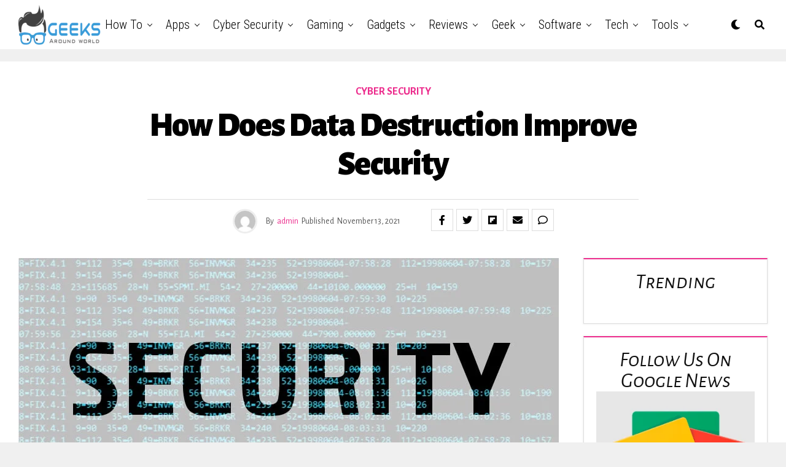

--- FILE ---
content_type: text/html; charset=UTF-8
request_url: https://geeksaroundworld.com/how-does-data-destruction-improve-security/
body_size: 50100
content:
<html lang="en-US">
<head><script>if(navigator.userAgent.match(/MSIE|Internet Explorer/i)||navigator.userAgent.match(/Trident\/7\..*?rv:11/i)){var href=document.location.href;if(!href.match(/[?&]nowprocket/)){if(href.indexOf("?")==-1){if(href.indexOf("#")==-1){document.location.href=href+"?nowprocket=1"}else{document.location.href=href.replace("#","?nowprocket=1#")}}else{if(href.indexOf("#")==-1){document.location.href=href+"&nowprocket=1"}else{document.location.href=href.replace("#","&nowprocket=1#")}}}}</script><script>class RocketLazyLoadScripts{constructor(e){this.triggerEvents=e,this.eventOptions={passive:!0},this.userEventListener=this.triggerListener.bind(this),this.delayedScripts={normal:[],async:[],defer:[]},this.allJQueries=[]}_addUserInteractionListener(e){this.triggerEvents.forEach((t=>window.addEventListener(t,e.userEventListener,e.eventOptions)))}_removeUserInteractionListener(e){this.triggerEvents.forEach((t=>window.removeEventListener(t,e.userEventListener,e.eventOptions)))}triggerListener(){this._removeUserInteractionListener(this),this._loadEverythingNow()}async _loadEverythingNow(){this._handleDocumentWrite(),this._registerAllDelayedScripts(),this._preloadAllScripts(),await this._loadScriptsFromList(this.delayedScripts.normal),await this._loadScriptsFromList(this.delayedScripts.defer),await this._loadScriptsFromList(this.delayedScripts.async),await this._triggerDOMContentLoaded(),await this._triggerWindowLoad(),window.dispatchEvent(new Event("rocket-allScriptsLoaded"))}_registerAllDelayedScripts(){document.querySelectorAll("script[type=rocketlazyloadscript]").forEach((e=>{e.hasAttribute("src")?e.hasAttribute("async")&&!1!==e.async?this.delayedScripts.async.push(e):e.hasAttribute("defer")&&!1!==e.defer||"module"===e.getAttribute("data-rocket-type")?this.delayedScripts.defer.push(e):this.delayedScripts.normal.push(e):this.delayedScripts.normal.push(e)}))}async _transformScript(e){return await this._requestAnimFrame(),new Promise((t=>{var n=document.createElement("script");[...e.attributes].forEach((e=>{let t=e.nodeName;"type"!==t&&("data-rocket-type"===t&&(t="type"),n.setAttribute(t,e.nodeValue))})),e.hasAttribute("src")?(n.addEventListener("load",t),n.addEventListener("error",t)):(n.text=e.text,t()),e.parentNode.replaceChild(n,e)}))}async _loadScriptsFromList(e){const t=e.shift();return t?(await this._transformScript(t),this._loadScriptsFromList(e)):Promise.resolve()}_preloadAllScripts(){var e=document.createDocumentFragment();[...this.delayedScripts.normal,...this.delayedScripts.defer,...this.delayedScripts.async].forEach((t=>{const n=t.getAttribute("src");if(n){const t=document.createElement("link");t.href=n,t.rel="preload",t.as="script",e.appendChild(t)}})),document.head.appendChild(e)}_delayEventListeners(){let e={};function t(t,n){!function(t){function n(n){return e[t].eventsToRewrite.indexOf(n)>=0?"rocket-"+n:n}e[t]||(e[t]={originalFunctions:{add:t.addEventListener,remove:t.removeEventListener},eventsToRewrite:[]},t.addEventListener=function(){arguments[0]=n(arguments[0]),e[t].originalFunctions.add.apply(t,arguments)},t.removeEventListener=function(){arguments[0]=n(arguments[0]),e[t].originalFunctions.remove.apply(t,arguments)})}(t),e[t].eventsToRewrite.push(n)}function n(e,t){const n=e[t];Object.defineProperty(e,t,{get:n||function(){},set:n=>{e["rocket"+t]=n}})}t(document,"DOMContentLoaded"),t(window,"DOMContentLoaded"),t(window,"load"),t(window,"pageshow"),t(document,"readystatechange"),n(document,"onreadystatechange"),n(window,"onload"),n(window,"onpageshow")}_delayJQueryReady(e){let t;Object.defineProperty(window,"jQuery",{get:()=>t,set(n){if(n&&n.fn&&!e.allJQueries.includes(n)){n.fn.ready=n.fn.init.prototype.ready=function(t){e.domReadyFired?t.bind(document)(n):document.addEventListener("rocket-DOMContentLoaded",(()=>t.bind(document)(n)))};const t=n.fn.on;n.fn.on=n.fn.init.prototype.on=function(){if(this[0]===window){function e(e){return e.split(" ").map((e=>"load"===e?"rocket-load":e)).join(" ")}"string"==typeof arguments[0]||arguments[0]instanceof String?arguments[0]=e(arguments[0]):"object"==typeof arguments[0]&&Object.keys(arguments[0]).forEach((t=>{delete Object.assign(arguments[0],{[e(t)]:arguments[0][t]})[t]}))}return t.apply(this,arguments),this},e.allJQueries.push(n)}t=n}})}async _triggerDOMContentLoaded(){this.domReadyFired=!0,await this._requestAnimFrame(),document.dispatchEvent(new Event("rocket-DOMContentLoaded")),await this._requestAnimFrame(),window.dispatchEvent(new Event("rocket-DOMContentLoaded")),await this._requestAnimFrame(),document.dispatchEvent(new Event("rocket-readystatechange")),await this._requestAnimFrame(),document.rocketonreadystatechange&&document.rocketonreadystatechange()}async _triggerWindowLoad(){await this._requestAnimFrame(),window.dispatchEvent(new Event("rocket-load")),await this._requestAnimFrame(),window.rocketonload&&window.rocketonload(),await this._requestAnimFrame(),this.allJQueries.forEach((e=>e(window).trigger("rocket-load"))),window.dispatchEvent(new Event("rocket-pageshow")),await this._requestAnimFrame(),window.rocketonpageshow&&window.rocketonpageshow()}_handleDocumentWrite(){const e=new Map;document.write=document.writeln=function(t){const n=document.currentScript,r=document.createRange(),i=n.parentElement;let o=e.get(n);void 0===o&&(o=n.nextSibling,e.set(n,o));const a=document.createDocumentFragment();r.setStart(a,0),a.appendChild(r.createContextualFragment(t)),i.insertBefore(a,o)}}async _requestAnimFrame(){return new Promise((e=>requestAnimationFrame(e)))}static run(){const e=new RocketLazyLoadScripts(["keydown","mouseover","touchmove","touchstart","wheel"]);e._delayEventListeners(),e._delayJQueryReady(e),e._addUserInteractionListener(e)}}RocketLazyLoadScripts.run();
</script>
	<meta name="bm-site-verification" content="0ddb40673f5e2aa64db4161b2cf254b302c77101">
	<script type="rocketlazyloadscript" data-ad-client="ca-pub-4501995151149479" async src="https://pagead2.googlesyndication.com/pagead/js/adsbygoogle.js"></script>
	<!-- Global site tag (gtag.js) - Google Analytics -->
<script type="rocketlazyloadscript" async src="https://www.googletagmanager.com/gtag/js?id=G-HX7CZ8ZRYS"></script>
<script type="rocketlazyloadscript">
  window.dataLayer = window.dataLayer || [];
  function gtag(){dataLayer.push(arguments);}
  gtag('js', new Date());

  gtag('config', 'G-HX7CZ8ZRYS');
</script>
<meta charset="UTF-8" >
<meta name="viewport" id="viewport" content="width=device-width, initial-scale=1.0, maximum-scale=1.0, minimum-scale=1.0, user-scalable=no" />
<style>
#wpadminbar #wp-admin-bar-wccp_free_top_button .ab-icon:before {
	content: "\f160";
	color: #02CA02;
	top: 3px;
}
#wpadminbar #wp-admin-bar-wccp_free_top_button .ab-icon {
	transform: rotate(45deg);
}
</style>
<meta name='robots' content='index, follow, max-image-preview:large, max-snippet:-1, max-video-preview:-1' />

	<!-- This site is optimized with the Yoast SEO Premium plugin v16.6 (Yoast SEO v21.1) - https://yoast.com/wordpress/plugins/seo/ -->
	<title>How Does Data Destruction Improve Security - Geeks Around World</title>
	<link rel="canonical" href="https://geeksaroundworld.com/how-does-data-destruction-improve-security/" />
	<meta property="og:locale" content="en_US" />
	<meta property="og:type" content="article" />
	<meta property="og:title" content="How Does Data Destruction Improve Security" />
	<meta property="og:description" content="The online landscape is ever-changing. New threats are emerging every day, from viruses to cyberattacks to network breaches. You need a plan in place that can keep your company secure and out of harm&#8217;s way. Secure data destruction in Malaysia and all over the world should be an integral part of protecting the information assets [&hellip;]" />
	<meta property="og:url" content="https://geeksaroundworld.com/how-does-data-destruction-improve-security/" />
	<meta property="og:site_name" content="Geeks Around World" />
	<meta property="article:published_time" content="2021-11-13T19:13:03+00:00" />
	<meta property="article:modified_time" content="2021-11-13T19:13:05+00:00" />
	<meta property="og:image" content="https://geeksaroundworld.com/wp-content/uploads/2021/11/How-Does-Data-Destruction-Improve-Security-1.jpg" />
	<meta property="og:image:width" content="880" />
	<meta property="og:image:height" content="400" />
	<meta property="og:image:type" content="image/jpeg" />
	<meta name="author" content="admin" />
	<meta name="twitter:card" content="summary_large_image" />
	<meta name="twitter:label1" content="Written by" />
	<meta name="twitter:data1" content="admin" />
	<meta name="twitter:label2" content="Est. reading time" />
	<meta name="twitter:data2" content="4 minutes" />
	<script type="application/ld+json" class="yoast-schema-graph">{"@context":"https://schema.org","@graph":[{"@type":"WebPage","@id":"https://geeksaroundworld.com/how-does-data-destruction-improve-security/","url":"https://geeksaroundworld.com/how-does-data-destruction-improve-security/","name":"How Does Data Destruction Improve Security - Geeks Around World","isPartOf":{"@id":"https://geeksaroundworld.com/#website"},"primaryImageOfPage":{"@id":"https://geeksaroundworld.com/how-does-data-destruction-improve-security/#primaryimage"},"image":{"@id":"https://geeksaroundworld.com/how-does-data-destruction-improve-security/#primaryimage"},"thumbnailUrl":"https://geeksaroundworld.com/wp-content/uploads/2021/11/How-Does-Data-Destruction-Improve-Security-1.jpg","datePublished":"2021-11-13T19:13:03+00:00","dateModified":"2021-11-13T19:13:05+00:00","author":{"@id":"https://geeksaroundworld.com/#/schema/person/4457942e521fb7b4fbab56687b16fc81"},"breadcrumb":{"@id":"https://geeksaroundworld.com/how-does-data-destruction-improve-security/#breadcrumb"},"inLanguage":"en-US","potentialAction":[{"@type":"ReadAction","target":["https://geeksaroundworld.com/how-does-data-destruction-improve-security/"]}]},{"@type":"ImageObject","inLanguage":"en-US","@id":"https://geeksaroundworld.com/how-does-data-destruction-improve-security/#primaryimage","url":"https://geeksaroundworld.com/wp-content/uploads/2021/11/How-Does-Data-Destruction-Improve-Security-1.jpg","contentUrl":"https://geeksaroundworld.com/wp-content/uploads/2021/11/How-Does-Data-Destruction-Improve-Security-1.jpg","width":880,"height":400,"caption":"Data Destruction"},{"@type":"BreadcrumbList","@id":"https://geeksaroundworld.com/how-does-data-destruction-improve-security/#breadcrumb","itemListElement":[{"@type":"ListItem","position":1,"name":"Home","item":"https://geeksaroundworld.com/"},{"@type":"ListItem","position":2,"name":"How Does Data Destruction Improve Security"}]},{"@type":"WebSite","@id":"https://geeksaroundworld.com/#website","url":"https://geeksaroundworld.com/","name":"Geeks Around World","description":"Most Reliable Source of Information For Tech Geeks On Internet","potentialAction":[{"@type":"SearchAction","target":{"@type":"EntryPoint","urlTemplate":"https://geeksaroundworld.com/?s={search_term_string}"},"query-input":"required name=search_term_string"}],"inLanguage":"en-US"},{"@type":"Person","@id":"https://geeksaroundworld.com/#/schema/person/4457942e521fb7b4fbab56687b16fc81","name":"admin","image":{"@type":"ImageObject","inLanguage":"en-US","@id":"https://geeksaroundworld.com/#/schema/person/image/","url":"https://secure.gravatar.com/avatar/cc54e68ec57d438236b10e4373f41d06?s=96&d=mm&r=g","contentUrl":"https://secure.gravatar.com/avatar/cc54e68ec57d438236b10e4373f41d06?s=96&d=mm&r=g","caption":"admin"},"description":"Salman Ahmad, the CEO and Founder of GeeksAroundWorld.com, is a prolific writer in the realms of tech, fintech, how-tos, and all things mobile, apps, and gadgets. With a passion for simplifying complex concepts, his informative articles serve as an invaluable resource for users seeking to enhance their digital proficiency and stay updated in the ever-evolving tech world. With an unwavering dedication to innovation and a relentless pursuit of excellence, he persistently propels GeeksAroundWorld to unprecedented milestones, empowering users and fostering a meaningful influence on their experiences.","sameAs":["https://geeksaroundworld.com"],"url":"https://geeksaroundworld.com/author/admin/"}]}</script>
	<!-- / Yoast SEO Premium plugin. -->


<link rel='dns-prefetch' href='//www.googletagmanager.com' />
<link rel='dns-prefetch' href='//ajax.googleapis.com' />
<link rel='dns-prefetch' href='//use.fontawesome.com' />
<link rel='dns-prefetch' href='//fonts.googleapis.com' />
<link rel='dns-prefetch' href='//pagead2.googlesyndication.com' />
<link href='https://fonts.gstatic.com' crossorigin rel='preconnect' />
<link rel="alternate" type="application/rss+xml" title="Geeks Around World &raquo; Feed" href="https://geeksaroundworld.com/feed/" />
<link rel="alternate" type="application/rss+xml" title="Geeks Around World &raquo; Comments Feed" href="https://geeksaroundworld.com/comments/feed/" />
<link rel="alternate" type="application/rss+xml" title="Geeks Around World &raquo; How Does Data Destruction Improve Security Comments Feed" href="https://geeksaroundworld.com/how-does-data-destruction-improve-security/feed/" />
<style type="text/css">
img.wp-smiley,
img.emoji {
	display: inline !important;
	border: none !important;
	box-shadow: none !important;
	height: 1em !important;
	width: 1em !important;
	margin: 0 0.07em !important;
	vertical-align: -0.1em !important;
	background: none !important;
	padding: 0 !important;
}
</style>
	<link rel='stylesheet' id='wp-block-library-css' href='https://geeksaroundworld.com/wp-includes/css/dist/block-library/style.min.css?ver=6.1.1' type='text/css' media='all' />
<link rel='stylesheet' id='classic-theme-styles-css' href='https://geeksaroundworld.com/wp-includes/css/classic-themes.min.css?ver=1' type='text/css' media='all' />
<style id='global-styles-inline-css' type='text/css'>
body{--wp--preset--color--black: #000000;--wp--preset--color--cyan-bluish-gray: #abb8c3;--wp--preset--color--white: #ffffff;--wp--preset--color--pale-pink: #f78da7;--wp--preset--color--vivid-red: #cf2e2e;--wp--preset--color--luminous-vivid-orange: #ff6900;--wp--preset--color--luminous-vivid-amber: #fcb900;--wp--preset--color--light-green-cyan: #7bdcb5;--wp--preset--color--vivid-green-cyan: #00d084;--wp--preset--color--pale-cyan-blue: #8ed1fc;--wp--preset--color--vivid-cyan-blue: #0693e3;--wp--preset--color--vivid-purple: #9b51e0;--wp--preset--color--: #444;--wp--preset--gradient--vivid-cyan-blue-to-vivid-purple: linear-gradient(135deg,rgba(6,147,227,1) 0%,rgb(155,81,224) 100%);--wp--preset--gradient--light-green-cyan-to-vivid-green-cyan: linear-gradient(135deg,rgb(122,220,180) 0%,rgb(0,208,130) 100%);--wp--preset--gradient--luminous-vivid-amber-to-luminous-vivid-orange: linear-gradient(135deg,rgba(252,185,0,1) 0%,rgba(255,105,0,1) 100%);--wp--preset--gradient--luminous-vivid-orange-to-vivid-red: linear-gradient(135deg,rgba(255,105,0,1) 0%,rgb(207,46,46) 100%);--wp--preset--gradient--very-light-gray-to-cyan-bluish-gray: linear-gradient(135deg,rgb(238,238,238) 0%,rgb(169,184,195) 100%);--wp--preset--gradient--cool-to-warm-spectrum: linear-gradient(135deg,rgb(74,234,220) 0%,rgb(151,120,209) 20%,rgb(207,42,186) 40%,rgb(238,44,130) 60%,rgb(251,105,98) 80%,rgb(254,248,76) 100%);--wp--preset--gradient--blush-light-purple: linear-gradient(135deg,rgb(255,206,236) 0%,rgb(152,150,240) 100%);--wp--preset--gradient--blush-bordeaux: linear-gradient(135deg,rgb(254,205,165) 0%,rgb(254,45,45) 50%,rgb(107,0,62) 100%);--wp--preset--gradient--luminous-dusk: linear-gradient(135deg,rgb(255,203,112) 0%,rgb(199,81,192) 50%,rgb(65,88,208) 100%);--wp--preset--gradient--pale-ocean: linear-gradient(135deg,rgb(255,245,203) 0%,rgb(182,227,212) 50%,rgb(51,167,181) 100%);--wp--preset--gradient--electric-grass: linear-gradient(135deg,rgb(202,248,128) 0%,rgb(113,206,126) 100%);--wp--preset--gradient--midnight: linear-gradient(135deg,rgb(2,3,129) 0%,rgb(40,116,252) 100%);--wp--preset--duotone--dark-grayscale: url('#wp-duotone-dark-grayscale');--wp--preset--duotone--grayscale: url('#wp-duotone-grayscale');--wp--preset--duotone--purple-yellow: url('#wp-duotone-purple-yellow');--wp--preset--duotone--blue-red: url('#wp-duotone-blue-red');--wp--preset--duotone--midnight: url('#wp-duotone-midnight');--wp--preset--duotone--magenta-yellow: url('#wp-duotone-magenta-yellow');--wp--preset--duotone--purple-green: url('#wp-duotone-purple-green');--wp--preset--duotone--blue-orange: url('#wp-duotone-blue-orange');--wp--preset--font-size--small: 13px;--wp--preset--font-size--medium: 20px;--wp--preset--font-size--large: 36px;--wp--preset--font-size--x-large: 42px;--wp--preset--spacing--20: 0.44rem;--wp--preset--spacing--30: 0.67rem;--wp--preset--spacing--40: 1rem;--wp--preset--spacing--50: 1.5rem;--wp--preset--spacing--60: 2.25rem;--wp--preset--spacing--70: 3.38rem;--wp--preset--spacing--80: 5.06rem;}:where(.is-layout-flex){gap: 0.5em;}body .is-layout-flow > .alignleft{float: left;margin-inline-start: 0;margin-inline-end: 2em;}body .is-layout-flow > .alignright{float: right;margin-inline-start: 2em;margin-inline-end: 0;}body .is-layout-flow > .aligncenter{margin-left: auto !important;margin-right: auto !important;}body .is-layout-constrained > .alignleft{float: left;margin-inline-start: 0;margin-inline-end: 2em;}body .is-layout-constrained > .alignright{float: right;margin-inline-start: 2em;margin-inline-end: 0;}body .is-layout-constrained > .aligncenter{margin-left: auto !important;margin-right: auto !important;}body .is-layout-constrained > :where(:not(.alignleft):not(.alignright):not(.alignfull)){max-width: var(--wp--style--global--content-size);margin-left: auto !important;margin-right: auto !important;}body .is-layout-constrained > .alignwide{max-width: var(--wp--style--global--wide-size);}body .is-layout-flex{display: flex;}body .is-layout-flex{flex-wrap: wrap;align-items: center;}body .is-layout-flex > *{margin: 0;}:where(.wp-block-columns.is-layout-flex){gap: 2em;}.has-black-color{color: var(--wp--preset--color--black) !important;}.has-cyan-bluish-gray-color{color: var(--wp--preset--color--cyan-bluish-gray) !important;}.has-white-color{color: var(--wp--preset--color--white) !important;}.has-pale-pink-color{color: var(--wp--preset--color--pale-pink) !important;}.has-vivid-red-color{color: var(--wp--preset--color--vivid-red) !important;}.has-luminous-vivid-orange-color{color: var(--wp--preset--color--luminous-vivid-orange) !important;}.has-luminous-vivid-amber-color{color: var(--wp--preset--color--luminous-vivid-amber) !important;}.has-light-green-cyan-color{color: var(--wp--preset--color--light-green-cyan) !important;}.has-vivid-green-cyan-color{color: var(--wp--preset--color--vivid-green-cyan) !important;}.has-pale-cyan-blue-color{color: var(--wp--preset--color--pale-cyan-blue) !important;}.has-vivid-cyan-blue-color{color: var(--wp--preset--color--vivid-cyan-blue) !important;}.has-vivid-purple-color{color: var(--wp--preset--color--vivid-purple) !important;}.has-black-background-color{background-color: var(--wp--preset--color--black) !important;}.has-cyan-bluish-gray-background-color{background-color: var(--wp--preset--color--cyan-bluish-gray) !important;}.has-white-background-color{background-color: var(--wp--preset--color--white) !important;}.has-pale-pink-background-color{background-color: var(--wp--preset--color--pale-pink) !important;}.has-vivid-red-background-color{background-color: var(--wp--preset--color--vivid-red) !important;}.has-luminous-vivid-orange-background-color{background-color: var(--wp--preset--color--luminous-vivid-orange) !important;}.has-luminous-vivid-amber-background-color{background-color: var(--wp--preset--color--luminous-vivid-amber) !important;}.has-light-green-cyan-background-color{background-color: var(--wp--preset--color--light-green-cyan) !important;}.has-vivid-green-cyan-background-color{background-color: var(--wp--preset--color--vivid-green-cyan) !important;}.has-pale-cyan-blue-background-color{background-color: var(--wp--preset--color--pale-cyan-blue) !important;}.has-vivid-cyan-blue-background-color{background-color: var(--wp--preset--color--vivid-cyan-blue) !important;}.has-vivid-purple-background-color{background-color: var(--wp--preset--color--vivid-purple) !important;}.has-black-border-color{border-color: var(--wp--preset--color--black) !important;}.has-cyan-bluish-gray-border-color{border-color: var(--wp--preset--color--cyan-bluish-gray) !important;}.has-white-border-color{border-color: var(--wp--preset--color--white) !important;}.has-pale-pink-border-color{border-color: var(--wp--preset--color--pale-pink) !important;}.has-vivid-red-border-color{border-color: var(--wp--preset--color--vivid-red) !important;}.has-luminous-vivid-orange-border-color{border-color: var(--wp--preset--color--luminous-vivid-orange) !important;}.has-luminous-vivid-amber-border-color{border-color: var(--wp--preset--color--luminous-vivid-amber) !important;}.has-light-green-cyan-border-color{border-color: var(--wp--preset--color--light-green-cyan) !important;}.has-vivid-green-cyan-border-color{border-color: var(--wp--preset--color--vivid-green-cyan) !important;}.has-pale-cyan-blue-border-color{border-color: var(--wp--preset--color--pale-cyan-blue) !important;}.has-vivid-cyan-blue-border-color{border-color: var(--wp--preset--color--vivid-cyan-blue) !important;}.has-vivid-purple-border-color{border-color: var(--wp--preset--color--vivid-purple) !important;}.has-vivid-cyan-blue-to-vivid-purple-gradient-background{background: var(--wp--preset--gradient--vivid-cyan-blue-to-vivid-purple) !important;}.has-light-green-cyan-to-vivid-green-cyan-gradient-background{background: var(--wp--preset--gradient--light-green-cyan-to-vivid-green-cyan) !important;}.has-luminous-vivid-amber-to-luminous-vivid-orange-gradient-background{background: var(--wp--preset--gradient--luminous-vivid-amber-to-luminous-vivid-orange) !important;}.has-luminous-vivid-orange-to-vivid-red-gradient-background{background: var(--wp--preset--gradient--luminous-vivid-orange-to-vivid-red) !important;}.has-very-light-gray-to-cyan-bluish-gray-gradient-background{background: var(--wp--preset--gradient--very-light-gray-to-cyan-bluish-gray) !important;}.has-cool-to-warm-spectrum-gradient-background{background: var(--wp--preset--gradient--cool-to-warm-spectrum) !important;}.has-blush-light-purple-gradient-background{background: var(--wp--preset--gradient--blush-light-purple) !important;}.has-blush-bordeaux-gradient-background{background: var(--wp--preset--gradient--blush-bordeaux) !important;}.has-luminous-dusk-gradient-background{background: var(--wp--preset--gradient--luminous-dusk) !important;}.has-pale-ocean-gradient-background{background: var(--wp--preset--gradient--pale-ocean) !important;}.has-electric-grass-gradient-background{background: var(--wp--preset--gradient--electric-grass) !important;}.has-midnight-gradient-background{background: var(--wp--preset--gradient--midnight) !important;}.has-small-font-size{font-size: var(--wp--preset--font-size--small) !important;}.has-medium-font-size{font-size: var(--wp--preset--font-size--medium) !important;}.has-large-font-size{font-size: var(--wp--preset--font-size--large) !important;}.has-x-large-font-size{font-size: var(--wp--preset--font-size--x-large) !important;}
.wp-block-navigation a:where(:not(.wp-element-button)){color: inherit;}
:where(.wp-block-columns.is-layout-flex){gap: 2em;}
.wp-block-pullquote{font-size: 1.5em;line-height: 1.6;}
</style>
<link rel='stylesheet' id='toc-screen-css' href='https://geeksaroundworld.com/wp-content/plugins/table-of-contents-plus/screen.min.css?ver=2309' type='text/css' media='all' />
<link data-minify="1" rel='stylesheet' id='theiaPostSlider-css' href='https://geeksaroundworld.com/wp-content/cache/min/1/wp-content/plugins/theia-post-slider/css/font-theme.css?ver=1763131606' type='text/css' media='all' />
<style id='theiaPostSlider-inline-css' type='text/css'>


				.theiaPostSlider_nav.fontTheme ._title,
				.theiaPostSlider_nav.fontTheme ._text {
					line-height: 48px;
				}
	
				.theiaPostSlider_nav.fontTheme ._button {
					color: #f08100;
				}
	
				.theiaPostSlider_nav.fontTheme ._button ._2 span {
					font-size: 48px;
					line-height: 48px;
				}
	
				.theiaPostSlider_nav.fontTheme ._button:hover,
				.theiaPostSlider_nav.fontTheme ._button:focus {
					color: #ffa338;
				}
	
				.theiaPostSlider_nav.fontTheme ._disabled {
					color: #777777 !important;
				}
			
</style>
<link data-minify="1" rel='stylesheet' id='theiaPostSlider-font-css' href='https://geeksaroundworld.com/wp-content/cache/min/1/wp-content/plugins/theia-post-slider/fonts/style.css?ver=1763131606' type='text/css' media='all' />
<link data-minify="1" rel='stylesheet' id='ql-jquery-ui-css' href='https://geeksaroundworld.com/wp-content/cache/min/1/ajax/libs/jqueryui/1.12.1/themes/smoothness/jquery-ui.css?ver=1763131606' type='text/css' media='all' />
<link rel='stylesheet' id='ez-toc-css' href='https://geeksaroundworld.com/wp-content/plugins/easy-table-of-contents/assets/css/screen.min.css?ver=2.0.61' type='text/css' media='all' />
<style id='ez-toc-inline-css' type='text/css'>
div#ez-toc-container .ez-toc-title {font-size: 120%;}div#ez-toc-container .ez-toc-title {font-weight: 500;}div#ez-toc-container ul li {font-size: 95%;}div#ez-toc-container nav ul ul li {font-size: 90%;}
.ez-toc-container-direction {direction: ltr;}.ez-toc-counter ul {direction: ltr;counter-reset: item ;}.ez-toc-counter nav ul li a::before {content: counter(item, numeric) '. ';margin-right: .2em; counter-increment: item;flex-grow: 0;flex-shrink: 0;float: left;	 }.ez-toc-widget-direction {direction: ltr;}.ez-toc-widget-container ul {direction: ltr;counter-reset: item ;}.ez-toc-widget-container nav ul li a::before {content: counter(item, numeric) '. ';margin-right: .2em; counter-increment: item;flex-grow: 0;flex-shrink: 0;float: left;	 }
</style>
<link data-minify="1" rel='stylesheet' id='zox-custom-style-css' href='https://geeksaroundworld.com/wp-content/cache/min/1/wp-content/themes/zoxpress/style.css?ver=1763131606' type='text/css' media='all' />
<style id='zox-custom-style-inline-css' type='text/css'>


	a,
	a:visited,
	a:hover h2.zox-s-title1,
	a:hover h2.zox-s-title1-feat,
	a:hover h2.zox-s-title2,
	a:hover h2.zox-s-title3,
	.zox-post-body p a,
	h3.zox-post-cat a,
	.sp-template a,
	.sp-data-table a,
	span.zox-author-name a,
	a:hover h2.zox-authors-latest,
	span.zox-authors-name a:hover,
	#zox-side-wrap a:hover {
		color: #ec2b8c;
	}

	.zox-s8 a:hover h2.zox-s-title1,
	.zox-s8 a:hover h2.zox-s-title1-feat,
	.zox-s8 a:hover h2.zox-s-title2,
	.zox-s8 a:hover h2.zox-s-title3 {
		box-shadow: 15px 0 0 #fff, -10px 0 0 #fff;
		color: #ec2b8c;
	}

	.woocommerce-message:before,
	.woocommerce-info:before,
	.woocommerce-message:before,
	.woocommerce .star-rating span:before,
	span.zox-s-cat,
	h3.zox-post-cat a,
	.zox-s6 span.zox-s-cat,
	.zox-s8 span.zox-s-cat,
	.zox-widget-side-trend-wrap .zox-art-text:before {
		color: #ec2b8c;
	}

	.zox-widget-bgp,
	.zox-widget-bgp.zox-widget-txtw .zox-art-wrap,
	.zox-widget-bgp.zox-widget-txtw .zox-widget-featl-sub .zox-art-wrap,
	.zox-s4 .zox-widget-bgp span.zox-s-cat,
	.woocommerce span.onsale,
	.zox-s7 .zox-byline-wrap:before,
	.zox-s3 span.zox-s-cat,
	.zox-o1 span.zox-s-cat,
	.zox-s3 .zox-widget-side-trend-wrap .zox-art-text:before,
	.sp-table-caption,
	#zox-search-form #zox-search-submit,
	#zox-search-form2 #zox-search-submit2,
	.pagination .current,
	.pagination a:hover,
	.zox-o6 span.zox-s-cat {
		background: #ec2b8c;
	}

	.woocommerce .widget_price_filter .ui-slider .ui-slider-handle,
	.woocommerce #respond input#submit.alt,
	.woocommerce a.button.alt,
	.woocommerce button.button.alt,
	.woocommerce input.button.alt,
	.woocommerce #respond input#submit.alt:hover,
	.woocommerce a.button.alt:hover,
	.woocommerce button.button.alt:hover,
	.woocommerce input.button.alt:hover {
		background-color: #ec2b8c;
	}

	.woocommerce-error,
	.woocommerce-info,
	.woocommerce-message {
		border-top-color: #ec2b8c;
	}

	.zox-feat-ent1-left,
	.zox-ent1 .zox-side-widget {
		border-top: 2px solid #ec2b8c;
	}

	.zox-feat-ent3-main-wrap h2.zox-s-title2 {
		background-color: #ec2b8c;
		box-shadow: 15px 0 0 #ec2b8c, -10px 0 0 #ec2b8c;
	}

	.zox-widget-side-trend-wrap .zox-art-text:before,
	.pagination .current,
	.pagination a:hover {
		border: 1px solid #ec2b8c;
	}

	.zox-post-type {
		border: 3px solid #ec2b8c;
	}
	.zox-widget-featl-sub .zox-post-type {
		border: 2px solid #ec2b8c;
	}

	.zox-o3 h3.zox-s-cat {
		background: #ec2b8c;
	}

	.zox-widget-bgs,
	.zox-widget-bgs.zox-widget-txtw .zox-art-wrap,
	.zox-widget-bgs.zox-widget-txtw .zox-widget-featl-sub .zox-art-wrap,
	.zox-s4 .zox-widget-bgs span.zox-s-cat {
		background: #ec2b8c;
	}

	#zox-top-head-wrap {
		background: #000000;
	}

	span.zox-top-soc-but,
	.zox-top-nav-menu ul li a,
	span.zox-woo-cart-icon {
		color: #cccccc;
	}

	span.zox-woo-cart-num {
		background: #cccccc;
	}

	.zox-top-nav-menu ul li:hover a {
		color: #ed1c24;
	}

	#zox-top-head-wrap,
	#zox-top-head,
	#zox-top-head-left,
	#zox-top-head-mid,
	#zox-top-head-right,
	.zox-top-nav-menu ul {
		height: 40px;
	}

	#zox-top-head-mid img {
		max-height: calc(40px - 20px);
	}

	.zox-top-nav-menu ul li a {
		font-size: 16px;
	}

	#zox-bot-head-wrap,
	#zox-bot-head-wrap.zox-trans-bot.zox-fix-up,
	#zox-fly-wrap,
	#zox-bot-head-wrap.zox-trans-bot:hover {
		background-color: #ffffff;
	}

	.zox-nav-menu ul li a,
	span.zox-nav-search-but,
	span.zox-night,
	.zox-trans-bot.zox-fix-up .zox-nav-menu ul li a,
	.zox-trans-bot.zox-fix-up span.zox-nav-search-but,
	nav.zox-fly-nav-menu ul li a,
	span.zox-fly-soc-head,
	ul.zox-fly-soc-list li a {
		color: #000000;
	}

	.zox-nav-menu ul li.menu-item-has-children a:after,
	.zox-nav-menu ul li.zox-mega-drop a:after {
		border-right: 1px solid #000000;
		border-bottom: 1px solid #000000;
	}

	.zox-fly-but-wrap span,
	.zox-trans-bot.zox-fix-up .zox-fly-but-wrap span,
	.zox-fly-but-wrap span {
		background: #000000;
	}

	.zox-nav-menu ul li:hover a,
	span.zox-nav-search-but:hover,
	span.zox-night:hover {
		color: #ed1c24;
	}

	.zox-fly-but-wrap:hover span {
		background: #ed1c24;
	}

	span.zox-widget-main-title {
		color: #111111;
	}

	#zox-foot-wrap {
		background: #fff;
	}

	#zox-foot-wrap p {
		color: #aaa;
	}

	#zox-foot-wrap a {
		color: #aaa;
	}

	ul.zox-foot-soc-list li a {
		border: 1px solid #aaa;
	}

	span.zox-widget-side-title {
		color: #111111;
	}

	span.zox-post-main-title {
		color: #00000;
	}

	.zox-top-nav-menu ul li a {
		padding-top: calc((40px - 16px) / 2);
		padding-bottom: calc((40px - 16px) / 2);
	}

	#zox-bot-head-wrap,
	.zox-bot-head-menu,
	#zox-bot-head,
	#zox-bot-head-left,
	#zox-bot-head-right,
	#zox-bot-head-mid,
	.zox-bot-head-logo,
	.zox-bot-head-logo-main,
	.zox-nav-menu,
	.zox-nav-menu ul {
		height: 80px;
	}

	.zox-nav-menu ul li ul.sub-menu,
	.zox-nav-menu ul li.menu-item-object-category .zox-mega-dropdown {
		top: 80px;
	}

	.zox-nav-menu ul li a {
		font-size: 20px;
	}

	.zox-nav-menu ul li a {
		padding-top: calc((80px - 20px) / 2);
		padding-bottom: calc((80px - 20px) / 2);
	}

	.zox-fix-up {
		top: -80px !important;
		-webkit-transform: translate3d(0,-80px,0) !important;
	   	   -moz-transform: translate3d(0,-80px,0) !important;
	    	-ms-transform: translate3d(0,-80px,0) !important;
	     	 -o-transform: translate3d(0,-80px,0) !important;
				transform: translate3d(0,-80px,0) !important;
	}

	.zox-fix {
		top: -80px;
		-webkit-transform: translate3d(0,80px,0) !important;
	   	   -moz-transform: translate3d(0,80px,0) !important;
	    	-ms-transform: translate3d(0,80px,0) !important;
	     	 -o-transform: translate3d(0,80px,0) !important;
				transform: translate3d(0,80px,0) !important;
	}

	.zox-fix-up .zox-nav-menu ul li a {
		padding-top: calc((60px - 20px) / 2);
		padding-bottom: calc((60px - 20px) / 2);
	}

	.zox-feat-ent1-grid,
	.zox-feat-ent2-bot,
	.zox-feat-net1-grid {
		grid-template-columns: auto 300px;
	}

	body,
	span.zox-s-cat,
	span.zox-ad-label,
	.woocommerce ul.product_list_widget li a,
	.woocommerce ul.product_list_widget span.product-title,
	.woocommerce #reviews #comments ol.commentlist li .comment-text p.meta,
	.woocommerce div.product p.price,
	.woocommerce div.product p.price ins,
	.woocommerce div.product p.price del,
	.woocommerce ul.products li.product .price del,
	.woocommerce ul.products li.product .price ins,
	.woocommerce ul.products li.product .price,
	.woocommerce #respond input#submit,
	.woocommerce a.button,
	.woocommerce button.button,
	.woocommerce input.button,
	.woocommerce .widget_price_filter .price_slider_amount .button,
	.woocommerce span.onsale,
	.woocommerce-review-link,
	#woo-content p.woocommerce-result-count,
	.woocommerce div.product .woocommerce-tabs ul.tabs li a,
	.woocommerce .woocommerce-breadcrumb,
	.woocommerce #respond input#submit.alt,
	.woocommerce a.button.alt,
	.woocommerce button.button.alt,
	.woocommerce input.button.alt {
		font-family: 'Alegreya Sans', sans-serif;
		font-weight: 400;
		text-transform: None;
	}

	#zox-woo-side-wrap span.zox-widget-side-title,
	span.zox-authors-name a,
	h1.zox-author-top-head {
		font-family: 'Alegreya Sans', sans-serif;
	}

	p.zox-s-graph,
	span.zox-post-excerpt p,
	.zox-post-body p,
	.zox-post-body blockquote p,
	#woo-content p,
	#zox-404 p,
	.zox-post-body ul li,
	.zox-post-body ol li {
		font-family: 'PT Serif', sans-serif;
		font-weight: 400;
		text-transform: None;
	}

	.zox-nav-menu ul li a,
	.zox-top-nav-menu ul li a,
	nav.zox-fly-nav-menu ul li a {
		font-family: 'Roboto Condensed', sans-serif;
		font-weight: 300;
		text-transform: Capitalize;
	}

	.zox-nav-menu ul li ul.zox-mega-list li a,
	.zox-nav-menu ul li ul.zox-mega-list li a p {
		font-family: 'Roboto Condensed', sans-serif;
	}

	h2.zox-s-title1,
	h2.zox-s-title1-feat,
	.woocommerce div.product .product_title,
	.woocommerce .related h2,
	#woo-content .summary p.price,
	.woocommerce div.product .woocommerce-tabs .panel h2,
	#zox-404 h1,
	h1.zox-post-title,
	.zox-widget-side-trend-wrap .zox-art-text:before {
		font-family: 'Alegreya Sans', sans-serif;
		font-weight: 900;
		text-transform: Capitalize;
	}

	span.zox-widget-main-title {
		font-family: 'Alegreya Sans', sans-serif;
		font-weight: 400;
		text-transform: Capitalize;
	}

	span.zox-widget-side-title {
		font-family: 'Alegreya Sans SC', sans-serif;
		font-weight: 400;
		text-transform: Capitalize;
	}

	span.zox-post-main-title {
		font-family: 'Alegreya Sans', sans-serif;
		font-weight: 800;
		text-transform: Capitalize;
	}

	h2.zox-s-title2,
	h2.zox-s-title3,
	span.zox-woo-cart-num,
	p.zox-search-p,
	.alp-related-posts .current .post-title,
	.alp-related-posts-wrapper .alp-related-post .post-title,
	.zox-widget-txtw span.zox-widget-main-title {
		font-family: 'Alegreya Sans', sans-serif;
		font-weight: 500;
		text-transform: Capitalize;
	}

	.zox-post-width {
		margin: 0 auto;
		max-width: calc(1050px + 60px);
	}


	

		.zox-post-width {
			max-width: 1320px;
		}
			

			.zox-head-width {
				margin: 0 auto;
				max-width: calc(1260px + 60px);
			}
			.zox-nav-menu ul li.zox-mega-drop .zox-mega-dropdown {
							left: calc(((100vw - 100%) /2) * -1);
			}
				

			.zox-body-width,
			.zox-widget-feat-wrap.zox-o1 .zox-art-text-cont,
			.zox-widget-feat-wrap.zox-o4 .zox-art-text-cont,
			.zox-widget-feat-main.zox-o1 .zox-art-text-cont,
			.zox-widget-feat-main.zox-o4 .zox-art-text-cont {
				margin: 0 auto;
				padding: 0 30px;
				max-width: calc(1260px + 60px);
			}
				

			@media screen and (min-width: 1024px) {
				#zox-bot-head-left {
					display: none;
				}
				#zox-bot-head {
					grid-template-columns: auto 60px;
				}
				.zox-bot-head-menu {
					display: grid;
					padding: 0 0 0 90px;
				}
			}
			@media screen and (max-width: 1023px) {
				#zox-bot-head-left {
					display: grid;
				}
			}
				

	.zox-fix-up {
		-webkit-box-shadow: 0 0.5rem 1rem 0 rgba(21,21,30,0.08);
		   -moz-box-shadow: 0 0.5rem 1rem 0 rgba(21,21,30,0.08);
			-ms-box-shadow: 0 0.5rem 1rem 0 rgba(21,21,30,0.08);
			 -o-box-shadow: 0 0.5rem 1rem 0 rgba(21,21,30,0.08);
				box-shadow: 0 0.5rem 1rem 0 rgba(21,21,30,0.08);
	}
		

	.zox-post-head-wrap {
		float: none;
		margin: 0 auto;
		padding: 0;
		text-align: center;
		max-width: 800px;
	}
	.zox-post-info-wrap {
		justify-content: center;
	}
			

				.zox-feat-ent1-grid,
				.zox-feat-net1-grid {
					grid-template-columns: calc(100% - 320px) 300px;
					}
				.zox-post-main-wrap {
					grid-template-columns: calc(100% - 340px) 300px;
				}
				#zox-home-body-wrap {
					grid-template-columns: calc(100% - 340px) 300px;
					}
					

	span.zox-byline-date {
		display: none;
	}
	

	.zox-post-body p a {
		box-shadow: inset 0 -1px 0 0 #fff, inset 0 -2px 0 0 #ec2b8c;
		color: #000;
	}
	.zox-post-body p a:hover {
		color: #ec2b8c;
	}
	

			span.zox-widget-main-title {
				font-size: 3rem;
				font-style: italic;
			}
			@media screen and (max-width: 599px) {
				.zox-widget-main-head {
					margin: 0 0 15px;
				}
				span.zox-widget-main-title {
					font-size: 2.125rem;
				}
			}
			

			span.zox-widget-side-title {
				font-size: 2.125rem;
				font-style: italic;
			}
			#zox-side-wrap .zox-widget-side-head a.rsswidget {
				font-weight: 400;
			}
			

		h4.zox-post-main-title {
			text-align: left;
		}
		span.zox-post-main-title {
			font-size: 1.5rem;
			letter-spacing: .1em;
		}
		

		#zox-lead-top-wrap {
			position: relative;
			height: 0;
		}
		#zox-lead-top-in {
			clip: rect(0,auto,auto,0);
			overflow: hidden;
			position: absolute;
				left: 0;
				top: 0;
			z-index: 1;
			zoom: 1;
			width: 100%;
			height: 100%;
		}
		#zox-lead-top {
			position: fixed;
				top: 0;
				left: 0;
		}
		


		
</style>
<link data-minify="1" rel='stylesheet' id='zox-reset-css' href='https://geeksaroundworld.com/wp-content/cache/min/1/wp-content/themes/zoxpress/css/reset.css?ver=1763131606' type='text/css' media='all' />
<link data-minify="1" rel='stylesheet' id='fontawesome-css' href='https://geeksaroundworld.com/wp-content/cache/min/1/releases/v5.12.1/css/all.css?ver=1763131606' type='text/css' media='all' />
<link crossorigin="anonymous" rel='stylesheet' id='zox-fonts-css' href='//fonts.googleapis.com/css?family=Heebo%3A300%2C400%2C500%2C700%2C800%2C900%7CAlegreya%3A400%2C500%2C700%2C800%2C900%7CJosefin+Sans%3A300%2C400%2C600%2C700%7CLibre+Franklin%3A300%2C400%2C500%2C600%2C700%2C800%2C900%7CFrank+Ruhl+Libre%3A300%2C400%2C500%2C700%2C900%7CNunito+Sans%3A300%2C400%2C600%2C700%2C800%2C900%7CMontserrat%3A300%2C400%2C500%2C600%2C700%2C800%2C900%7CAnton%3A400%7CNoto+Serif%3A400%2C700%7CNunito%3A300%2C400%2C600%2C700%2C800%2C900%7CRajdhani%3A300%2C400%2C500%2C600%2C700%7CTitillium+Web%3A300%2C400%2C600%2C700%2C900%7CPT+Serif%3A400%2C400i%2C700%2C700i%7CAmiri%3A400%2C400i%2C700%2C700i%7COswald%3A300%2C400%2C500%2C600%2C700%7CRoboto+Mono%3A400%2C700%7CBarlow+Semi+Condensed%3A700%2C800%2C900%7CPoppins%3A300%2C400%2C500%2C600%2C700%2C800%2C900%7CRoboto+Condensed%3A300%2C400%2C700%7CRoboto%3A300%2C400%2C500%2C700%2C900%7CPT+Serif%3A400%2C700%7COpen+Sans+Condensed%3A300%2C700%7COpen+Sans%3A700%7CSource+Serif+Pro%3A400%2C600%2C700%7CIM+Fell+French+Canon%3A400%2C400i%7CAlegreya+Sans%3A100%2C100i%2C200%2C+200i%2C300%2C300i%2C400%2C400i%2C500%2C500i%2C600%2C600i%2C700%2C700i%2C800%2C800i%2C900%2C900i%7CPT+Serif%3A100%2C100i%2C200%2C+200i%2C300%2C300i%2C400%2C400i%2C500%2C500i%2C600%2C600i%2C700%2C700i%2C800%2C800i%2C900%2C900i%7CRoboto+Condensed%3A100%2C100i%2C200%2C+200i%2C300%2C300i%2C400%2C400i%2C500%2C500i%2C600%2C600i%2C700%2C700i%2C800%2C800i%2C900%2C900i%7CAlegreya+Sans%3A100%2C100i%2C200%2C+200i%2C300%2C300i%2C400%2C400i%2C500%2C500i%2C600%2C600i%2C700%2C700i%2C800%2C800i%2C900%2C900i%7CAlegreya+Sans%3A100%2C100i%2C200%2C+200i%2C300%2C300i%2C400%2C400i%2C500%2C500i%2C600%2C600i%2C700%2C700i%2C800%2C800i%2C900%2C900i%7CAlegreya+Sans%3A100%2C100i%2C200%2C+200i%2C300%2C300i%2C400%2C400i%2C500%2C500i%2C600%2C600i%2C700%2C700i%2C800%2C800i%2C900%2C900i%7CAlegreya+Sans+SC%3A100%2C100i%2C200%2C+200i%2C300%2C300i%2C400%2C400i%2C500%2C500i%2C600%2C600i%2C700%2C700i%2C800%2C800i%2C900%2C900i%26subset%3Dlatin%2Clatin-ext%2Ccyrillic%2Ccyrillic-ext%2Cgreek-ext%2Cgreek%2Cvietnamese&#038;display=swap' type='text/css' media='all' />
<link data-minify="1" rel='stylesheet' id='zox-media-queries-css' href='https://geeksaroundworld.com/wp-content/cache/min/1/wp-content/themes/zoxpress/css/media-queries.css?ver=1763131606' type='text/css' media='all' />
<style id='rocket-lazyload-inline-css' type='text/css'>
.rll-youtube-player{position:relative;padding-bottom:56.23%;height:0;overflow:hidden;max-width:100%;}.rll-youtube-player iframe{position:absolute;top:0;left:0;width:100%;height:100%;z-index:100;background:0 0}.rll-youtube-player img{bottom:0;display:block;left:0;margin:auto;max-width:100%;width:100%;position:absolute;right:0;top:0;border:none;height:auto;cursor:pointer;-webkit-transition:.4s all;-moz-transition:.4s all;transition:.4s all}.rll-youtube-player img:hover{-webkit-filter:brightness(75%)}.rll-youtube-player .play{height:72px;width:72px;left:50%;top:50%;margin-left:-36px;margin-top:-36px;position:absolute;background:url(https://geeksaroundworld.com/wp-content/plugins/wp-rocket/assets/img/youtube.png) no-repeat;cursor:pointer}.wp-has-aspect-ratio .rll-youtube-player{position:absolute;padding-bottom:0;width:100%;height:100%;top:0;bottom:0;left:0;right:0}
</style>
<script type="rocketlazyloadscript" data-rocket-type='text/javascript' src='https://geeksaroundworld.com/wp-includes/js/jquery/jquery.min.js?ver=3.6.1' id='jquery-core-js' defer></script>
<script type="rocketlazyloadscript" data-rocket-type='text/javascript' src='https://geeksaroundworld.com/wp-includes/js/jquery/jquery-migrate.min.js?ver=3.3.2' id='jquery-migrate-js' defer></script>
<script type="rocketlazyloadscript" data-minify="1" data-rocket-type='text/javascript' src='https://geeksaroundworld.com/wp-content/cache/min/1/wp-content/plugins/theia-post-slider/js/balupton-history.js/jquery.history.js?ver=1763131606' id='history.js-js' defer></script>
<script type="rocketlazyloadscript" data-rocket-type='text/javascript' src='https://geeksaroundworld.com/wp-content/plugins/theia-post-slider/js/async.min.js?ver=14.09.2014' id='async.js-js' defer></script>
<script type="rocketlazyloadscript" data-minify="1" data-rocket-type='text/javascript' src='https://geeksaroundworld.com/wp-content/cache/min/1/wp-content/plugins/theia-post-slider/js/tps.js?ver=1763131606' id='theiaPostSlider/theiaPostSlider.js-js' defer></script>
<script type="rocketlazyloadscript" data-minify="1" data-rocket-type='text/javascript' src='https://geeksaroundworld.com/wp-content/cache/min/1/wp-content/plugins/theia-post-slider/js/main.js?ver=1763131606' id='theiaPostSlider/main.js-js' defer></script>
<script type="rocketlazyloadscript" data-minify="1" data-rocket-type='text/javascript' src='https://geeksaroundworld.com/wp-content/cache/min/1/wp-content/plugins/theia-post-slider/js/tps-transition-slide.js?ver=1763131606' id='theiaPostSlider/transition.js-js' defer></script>

<!-- Google Analytics snippet added by Site Kit -->
<script type="rocketlazyloadscript" data-rocket-type='text/javascript' src='https://www.googletagmanager.com/gtag/js?id=UA-200583061-1' id='google_gtagjs-js' async></script>
<script type="rocketlazyloadscript" data-rocket-type='text/javascript' id='google_gtagjs-js-after'>
window.dataLayer = window.dataLayer || [];function gtag(){dataLayer.push(arguments);}
gtag('set', 'linker', {"domains":["geeksaroundworld.com"]} );
gtag("js", new Date());
gtag("set", "developer_id.dZTNiMT", true);
gtag("config", "UA-200583061-1", {"anonymize_ip":true});
</script>

<!-- End Google Analytics snippet added by Site Kit -->
<link rel="https://api.w.org/" href="https://geeksaroundworld.com/wp-json/" /><link rel="alternate" type="application/json" href="https://geeksaroundworld.com/wp-json/wp/v2/posts/5181" /><link rel="EditURI" type="application/rsd+xml" title="RSD" href="https://geeksaroundworld.com/xmlrpc.php?rsd" />
<link rel="wlwmanifest" type="application/wlwmanifest+xml" href="https://geeksaroundworld.com/wp-includes/wlwmanifest.xml" />
<meta name="generator" content="WordPress 6.1.1" />
<link rel='shortlink' href='https://geeksaroundworld.com/?p=5181' />
<link rel="alternate" type="application/json+oembed" href="https://geeksaroundworld.com/wp-json/oembed/1.0/embed?url=https%3A%2F%2Fgeeksaroundworld.com%2Fhow-does-data-destruction-improve-security%2F" />
<link rel="alternate" type="text/xml+oembed" href="https://geeksaroundworld.com/wp-json/oembed/1.0/embed?url=https%3A%2F%2Fgeeksaroundworld.com%2Fhow-does-data-destruction-improve-security%2F&#038;format=xml" />
<meta name="generator" content="Site Kit by Google 1.115.0" /><script type="rocketlazyloadscript" id="wpcp_disable_selection" data-rocket-type="text/javascript">
var image_save_msg='You are not allowed to save images!';
	var no_menu_msg='Context Menu disabled!';
	var smessage = "Content is protected !!";

function disableEnterKey(e)
{
	var elemtype = e.target.tagName;
	
	elemtype = elemtype.toUpperCase();
	
	if (elemtype == "TEXT" || elemtype == "TEXTAREA" || elemtype == "INPUT" || elemtype == "PASSWORD" || elemtype == "SELECT" || elemtype == "OPTION" || elemtype == "EMBED")
	{
		elemtype = 'TEXT';
	}
	
	if (e.ctrlKey){
     var key;
     if(window.event)
          key = window.event.keyCode;     //IE
     else
          key = e.which;     //firefox (97)
    //if (key != 17) alert(key);
     if (elemtype!= 'TEXT' && (key == 97 || key == 65 || key == 67 || key == 99 || key == 88 || key == 120 || key == 26 || key == 85  || key == 86 || key == 83 || key == 43 || key == 73))
     {
		if(wccp_free_iscontenteditable(e)) return true;
		show_wpcp_message('You are not allowed to copy content or view source');
		return false;
     }else
     	return true;
     }
}


/*For contenteditable tags*/
function wccp_free_iscontenteditable(e)
{
	var e = e || window.event; // also there is no e.target property in IE. instead IE uses window.event.srcElement
  	
	var target = e.target || e.srcElement;

	var elemtype = e.target.nodeName;
	
	elemtype = elemtype.toUpperCase();
	
	var iscontenteditable = "false";
		
	if(typeof target.getAttribute!="undefined" ) iscontenteditable = target.getAttribute("contenteditable"); // Return true or false as string
	
	var iscontenteditable2 = false;
	
	if(typeof target.isContentEditable!="undefined" ) iscontenteditable2 = target.isContentEditable; // Return true or false as boolean

	if(target.parentElement.isContentEditable) iscontenteditable2 = true;
	
	if (iscontenteditable == "true" || iscontenteditable2 == true)
	{
		if(typeof target.style!="undefined" ) target.style.cursor = "text";
		
		return true;
	}
}

////////////////////////////////////
function disable_copy(e)
{	
	var e = e || window.event; // also there is no e.target property in IE. instead IE uses window.event.srcElement
	
	var elemtype = e.target.tagName;
	
	elemtype = elemtype.toUpperCase();
	
	if (elemtype == "TEXT" || elemtype == "TEXTAREA" || elemtype == "INPUT" || elemtype == "PASSWORD" || elemtype == "SELECT" || elemtype == "OPTION" || elemtype == "EMBED")
	{
		elemtype = 'TEXT';
	}
	
	if(wccp_free_iscontenteditable(e)) return true;
	
	var isSafari = /Safari/.test(navigator.userAgent) && /Apple Computer/.test(navigator.vendor);
	
	var checker_IMG = '';
	if (elemtype == "IMG" && checker_IMG == 'checked' && e.detail >= 2) {show_wpcp_message(alertMsg_IMG);return false;}
	if (elemtype != "TEXT")
	{
		if (smessage !== "" && e.detail == 2)
			show_wpcp_message(smessage);
		
		if (isSafari)
			return true;
		else
			return false;
	}	
}

//////////////////////////////////////////
function disable_copy_ie()
{
	var e = e || window.event;
	var elemtype = window.event.srcElement.nodeName;
	elemtype = elemtype.toUpperCase();
	if(wccp_free_iscontenteditable(e)) return true;
	if (elemtype == "IMG") {show_wpcp_message(alertMsg_IMG);return false;}
	if (elemtype != "TEXT" && elemtype != "TEXTAREA" && elemtype != "INPUT" && elemtype != "PASSWORD" && elemtype != "SELECT" && elemtype != "OPTION" && elemtype != "EMBED")
	{
		return false;
	}
}	
function reEnable()
{
	return true;
}
document.onkeydown = disableEnterKey;
document.onselectstart = disable_copy_ie;
if(navigator.userAgent.indexOf('MSIE')==-1)
{
	document.onmousedown = disable_copy;
	document.onclick = reEnable;
}
function disableSelection(target)
{
    //For IE This code will work
    if (typeof target.onselectstart!="undefined")
    target.onselectstart = disable_copy_ie;
    
    //For Firefox This code will work
    else if (typeof target.style.MozUserSelect!="undefined")
    {target.style.MozUserSelect="none";}
    
    //All other  (ie: Opera) This code will work
    else
    target.onmousedown=function(){return false}
    target.style.cursor = "default";
}
//Calling the JS function directly just after body load
window.onload = function(){disableSelection(document.body);};

//////////////////special for safari Start////////////////
var onlongtouch;
var timer;
var touchduration = 1000; //length of time we want the user to touch before we do something

var elemtype = "";
function touchstart(e) {
	var e = e || window.event;
  // also there is no e.target property in IE.
  // instead IE uses window.event.srcElement
  	var target = e.target || e.srcElement;
	
	elemtype = window.event.srcElement.nodeName;
	
	elemtype = elemtype.toUpperCase();
	
	if(!wccp_pro_is_passive()) e.preventDefault();
	if (!timer) {
		timer = setTimeout(onlongtouch, touchduration);
	}
}

function touchend() {
    //stops short touches from firing the event
    if (timer) {
        clearTimeout(timer);
        timer = null;
    }
	onlongtouch();
}

onlongtouch = function(e) { //this will clear the current selection if anything selected
	
	if (elemtype != "TEXT" && elemtype != "TEXTAREA" && elemtype != "INPUT" && elemtype != "PASSWORD" && elemtype != "SELECT" && elemtype != "EMBED" && elemtype != "OPTION")	
	{
		if (window.getSelection) {
			if (window.getSelection().empty) {  // Chrome
			window.getSelection().empty();
			} else if (window.getSelection().removeAllRanges) {  // Firefox
			window.getSelection().removeAllRanges();
			}
		} else if (document.selection) {  // IE?
			document.selection.empty();
		}
		return false;
	}
};

document.addEventListener("DOMContentLoaded", function(event) { 
    window.addEventListener("touchstart", touchstart, false);
    window.addEventListener("touchend", touchend, false);
});

function wccp_pro_is_passive() {

  var cold = false,
  hike = function() {};

  try {
	  const object1 = {};
  var aid = Object.defineProperty(object1, 'passive', {
  get() {cold = true}
  });
  window.addEventListener('test', hike, aid);
  window.removeEventListener('test', hike, aid);
  } catch (e) {}

  return cold;
}
/*special for safari End*/
</script>
<script type="rocketlazyloadscript" id="wpcp_disable_Right_Click" data-rocket-type="text/javascript">
document.ondragstart = function() { return false;}
	function nocontext(e) {
	   return false;
	}
	document.oncontextmenu = nocontext;
</script>
<style>
.unselectable
{
-moz-user-select:none;
-webkit-user-select:none;
cursor: default;
}
html
{
-webkit-touch-callout: none;
-webkit-user-select: none;
-khtml-user-select: none;
-moz-user-select: none;
-ms-user-select: none;
user-select: none;
-webkit-tap-highlight-color: rgba(0,0,0,0);
}
</style>
<script type="rocketlazyloadscript" id="wpcp_css_disable_selection" data-rocket-type="text/javascript">
var e = document.getElementsByTagName('body')[0];
if(e)
{
	e.setAttribute('unselectable',"on");
}
</script>
	<meta name="theme-color" content="#fff" />
			<meta property="og:type" content="article" />
													<meta property="og:image" content="https://geeksaroundworld.com/wp-content/uploads/2021/11/How-Does-Data-Destruction-Improve-Security-1.jpg" />
				<meta name="twitter:image" content="https://geeksaroundworld.com/wp-content/uploads/2021/11/How-Does-Data-Destruction-Improve-Security-1.jpg" />
						<meta property="og:url" content="https://geeksaroundworld.com/how-does-data-destruction-improve-security/" />
			<meta property="og:title" content="How Does Data Destruction Improve Security" />
			<meta property="og:description" content="The online landscape is ever-changing. New threats are emerging every day, from viruses to cyberattacks to network breaches. You need a plan in place that can keep your company secure and out of harm&#8217;s way. Secure data destruction in Malaysia and all over the world should be an integral part of protecting the information assets [&hellip;]" />
			<meta name="twitter:card" content="summary_large_image">
			<meta name="twitter:url" content="https://geeksaroundworld.com/how-does-data-destruction-improve-security/">
			<meta name="twitter:title" content="How Does Data Destruction Improve Security">
			<meta name="twitter:description" content="The online landscape is ever-changing. New threats are emerging every day, from viruses to cyberattacks to network breaches. You need a plan in place that can keep your company secure and out of harm&#8217;s way. Secure data destruction in Malaysia and all over the world should be an integral part of protecting the information assets [&hellip;]">
			<link rel="pingback" href="https://geeksaroundworld.com/xmlrpc.php">
<!-- Google AdSense snippet added by Site Kit -->
<meta name="google-adsense-platform-account" content="ca-host-pub-2644536267352236">
<meta name="google-adsense-platform-domain" content="sitekit.withgoogle.com">
<!-- End Google AdSense snippet added by Site Kit -->
<link rel="amphtml" href="https://geeksaroundworld.com/how-does-data-destruction-improve-security/amp/">
<!-- Google AdSense snippet added by Site Kit -->
<script type="rocketlazyloadscript" async="async" src="https://pagead2.googlesyndication.com/pagead/js/adsbygoogle.js?client=ca-pub-4501995151149479&amp;host=ca-host-pub-2644536267352236" crossorigin="anonymous" data-rocket-type="text/javascript"></script>

<!-- End Google AdSense snippet added by Site Kit -->
<link rel="icon" href="https://geeksaroundworld.com/wp-content/uploads/2021/04/download-100x100.jpg" sizes="32x32" />
<link rel="icon" href="https://geeksaroundworld.com/wp-content/uploads/2021/04/download.jpg" sizes="192x192" />
<link rel="apple-touch-icon" href="https://geeksaroundworld.com/wp-content/uploads/2021/04/download.jpg" />
<meta name="msapplication-TileImage" content="https://geeksaroundworld.com/wp-content/uploads/2021/04/download.jpg" />
		<style type="text/css" id="wp-custom-css">
			.zox-post-body p {
	max-width: 850px !important;
}

.single .zox-post-body h2 {
	max-width: 860px !important;
}

.single .zox-post-body h1 {
	max-width: 860px !important;
}

.single .zox-post-body h3 {
	max-width: 860px !important;
}

.single .zox-post-body h4 {
	max-width: 860px !important;
}

#zox-foot-wrap {
	padding: 20px 20px 20px !important;
}

.zox-post-body h1, .comment-inner h {
    font-size: 2.5rem !important;
}
.zox-post-body h2, .comment-inner h2 {
    font-size: 1.75rem !important;
}


.zox-post-body h3, .comment-inner h3 {
    font-size: 1.5rem !important;
}

.zox-post-body h4, .comment-inner h4 {
    font-size: 1rem !important;
}

.zox-post-body h5, .comment-inner h5 {
    font-size: 0.9rem !important;
}

.zox-post-body h6, .comment-inner h6 {
    font-size: 0.7rem !important;
}

.zox-post-body p {
	color: #222 !important;
	font-size: 16px !important;
}

.zox-post-body p {
    color: #222 !important;
    font-size: 16px !important;
    font-family: inherit;
}



.zox-post-body ul,
.zox-post-body ol,  {
    margin: 0 auto;
}		</style>
		<noscript><style id="rocket-lazyload-nojs-css">.rll-youtube-player, [data-lazy-src]{display:none !important;}</style></noscript></head>
<body class="post-template-default single single-post postid-5181 single-format-standard wp-embed-responsive theiaPostSlider_body unselectable zox-ent1 zox-s1" >
	<div id="zox-fly-wrap">
	<div id="zox-fly-menu-top" class="left relative">
		<div id="zox-fly-logo" class="left relative">
							<a href="https://geeksaroundworld.com/"><img width="135" height="65" src="data:image/svg+xml,%3Csvg%20xmlns='http://www.w3.org/2000/svg'%20viewBox='0%200%20135%2065'%3E%3C/svg%3E" alt="Geeks Around World" data-rjs="2" data-lazy-src="https://geeksaroundworld.com/wp-content/uploads/2021/08/GeeksAroundWorld-Logo.png" /><noscript><img width="135" height="65" src="https://geeksaroundworld.com/wp-content/uploads/2021/08/GeeksAroundWorld-Logo.png" alt="Geeks Around World" data-rjs="2" /></noscript></a>
					</div><!--zox-fly-logo-->
		<div class="zox-fly-but-wrap zox-fly-but-menu zox-fly-but-click">
			<span></span>
			<span></span>
			<span></span>
			<span></span>
		</div><!--zox-fly-but-wrap-->
	</div><!--zox-fly-menu-top-->
	<div id="zox-fly-menu-wrap">
		<nav class="zox-fly-nav-menu left relative">
			<div class="menu-secondary-menu-container"><ul id="menu-secondary-menu" class="menu"><li id="menu-item-3318" class="menu-item menu-item-type-taxonomy menu-item-object-category menu-item-3318"><a href="https://geeksaroundworld.com/category/how-to/">How to</a></li>
<li id="menu-item-2456" class="menu-item menu-item-type-taxonomy menu-item-object-category menu-item-2456"><a href="https://geeksaroundworld.com/category/apps/">Apps</a></li>
<li id="menu-item-2464" class="menu-item menu-item-type-taxonomy menu-item-object-category current-post-ancestor current-menu-parent current-post-parent menu-item-2464"><a href="https://geeksaroundworld.com/category/cyber-security/">Cyber security</a></li>
<li id="menu-item-2457" class="menu-item menu-item-type-taxonomy menu-item-object-category menu-item-2457"><a href="https://geeksaroundworld.com/category/gaming/">Gaming</a></li>
<li id="menu-item-2455" class="menu-item menu-item-type-taxonomy menu-item-object-category menu-item-2455"><a href="https://geeksaroundworld.com/category/gadgets/">Gadgets</a></li>
<li id="menu-item-3323" class="menu-item menu-item-type-taxonomy menu-item-object-category menu-item-3323"><a href="https://geeksaroundworld.com/category/reviews/">Reviews</a></li>
<li id="menu-item-2459" class="menu-item menu-item-type-taxonomy menu-item-object-category menu-item-2459"><a href="https://geeksaroundworld.com/category/geek/">Geek</a></li>
<li id="menu-item-2462" class="menu-item menu-item-type-taxonomy menu-item-object-category menu-item-2462"><a href="https://geeksaroundworld.com/category/software/">Software</a></li>
<li id="menu-item-2458" class="menu-item menu-item-type-taxonomy menu-item-object-category menu-item-2458"><a href="https://geeksaroundworld.com/category/tech/">Tech</a></li>
<li id="menu-item-3320" class="menu-item menu-item-type-taxonomy menu-item-object-category menu-item-3320"><a href="https://geeksaroundworld.com/category/tools/">Tools</a></li>
</ul></div>		</nav>
	</div><!--zox-fly-menu-wrap-->
	<div id="zox-fly-soc-wrap">
		<span class="zox-fly-soc-head">Connect with us</span>
		<ul class="zox-fly-soc-list left relative">
							<li><a href="https://www.facebook.com/GeeksAroundWorld/" target="_blank" class="fab fa-facebook-f"></a></li>
										<li><a href="https://geeksaroundworld.com/" target="_blank" class="fab fa-twitter"></a></li>
										<li><a href="https://geeksaroundworld.com/" target="_blank" class="fab fa-instagram"></a></li>
													<li><a href="https://geeksaroundworld.com/" target="_blank" class="fab fa-youtube"></a></li>
														</ul>
	</div><!--zox-fly-soc-wrap-->
</div><!--zox-fly-wrap-->	<div id="zox-site" class="left zoxrel ">
		<div id="zox-search-wrap">
			<div class="zox-search-cont">
				<p class="zox-search-p">Hi, what are you looking for?</p>
				<div class="zox-search-box">
					<form method="get" id="zox-search-form" action="https://geeksaroundworld.com/">
	<input type="text" name="s" id="zox-search-input" value="Search" onfocus='if (this.value == "Search") { this.value = ""; }' onblur='if (this.value == "Search") { this.value = ""; }' />
	<input type="submit" id="zox-search-submit" value="Search" />
</form>				</div><!--zox-search-box-->
			</div><!--zox-serach-cont-->
			<div class="zox-search-but-wrap zox-search-click">
				<span></span>
				<span></span>
			</div><!--zox-search-but-wrap-->
		</div><!--zox-search-wrap-->
				<div id="zox-site-wall" class="left zoxrel">
			<div id="zox-lead-top-wrap">
				<div id="zox-lead-top-in">
					<div id="zox-lead-top">
											</div><!--zox-lead-top-->
				</div><!--zox-lead-top-in-->
			</div><!--zox-lead-top-wrap-->
			<div id="zox-site-main" class="left zoxrel">
				<header id="zox-main-head-wrap" class="left zoxrel zox-trans-head">
																<div id="zox-bot-head-wrap" class="left zoxrel">
	<div class="zox-head-width">
		<div id="zox-bot-head">
			<div id="zox-bot-head-left">
				<div class="zox-fly-but-wrap zoxrel zox-fly-but-click">
					<span></span>
					<span></span>
					<span></span>
					<span></span>
				</div><!--zox-fly-but-wrap-->
			</div><!--zox-bot-head-left-->
			<div id="zox-bot-head-mid" class="relative">
				<div class="zox-bot-head-logo">
					<div class="zox-bot-head-logo-main">
													<a href="https://geeksaroundworld.com/"><img width="135" height="65" src="data:image/svg+xml,%3Csvg%20xmlns='http://www.w3.org/2000/svg'%20viewBox='0%200%20135%2065'%3E%3C/svg%3E" alt="Geeks Around World" data-rjs="2" data-lazy-src="https://geeksaroundworld.com/wp-content/uploads/2021/08/GeeksAroundWorld-Logo.png" /><noscript><img width="135" height="65" src="https://geeksaroundworld.com/wp-content/uploads/2021/08/GeeksAroundWorld-Logo.png" alt="Geeks Around World" data-rjs="2" /></noscript></a>
											</div><!--zox-bot-head-logo-main-->
																<h2 class="zox-logo-title">Geeks Around World</h2>
									</div><!--zox-bot-head-logo-->
				<div class="zox-bot-head-menu">
					<div class="zox-nav-menu">
						<div class="menu-secondary-menu-container"><ul id="menu-secondary-menu-1" class="menu"><li class="menu-item menu-item-type-taxonomy menu-item-object-category menu-item-3318 zox-mega-drop"><a href="https://geeksaroundworld.com/category/how-to/">How to</a><div class="zox-mega-dropdown"><div class="zox-head-width"><ul class="zox-mega-list"><li><a href="https://geeksaroundworld.com/the-science-behind-ttfd-how-it-supports-your-health-and-wellness/"><div class="zox-mega-img"><img width="600" height="337" src="data:image/svg+xml,%3Csvg%20xmlns='http://www.w3.org/2000/svg'%20viewBox='0%200%20600%20337'%3E%3C/svg%3E" class="attachment-zox-mid-thumb size-zox-mid-thumb wp-post-image" alt="" decoding="async" loading="lazy" data-lazy-src="https://geeksaroundworld.com/wp-content/uploads/2025/10/ttfd-vs-benfotiamine-600x337.jpg" /><noscript><img width="600" height="337" src="https://geeksaroundworld.com/wp-content/uploads/2025/10/ttfd-vs-benfotiamine-600x337.jpg" class="attachment-zox-mid-thumb size-zox-mid-thumb wp-post-image" alt="" decoding="async" loading="lazy" /></noscript></div><p><strong>The Science Behind TTFD: How It Supports Your Health and Wellness</strong></p></a></li><li><a href="https://geeksaroundworld.com/the-importance-of-choosing-reliable-roofers-for-your-home/"><div class="zox-mega-img"><img width="600" height="337" src="data:image/svg+xml,%3Csvg%20xmlns='http://www.w3.org/2000/svg'%20viewBox='0%200%20600%20337'%3E%3C/svg%3E" class="attachment-zox-mid-thumb size-zox-mid-thumb wp-post-image" alt="" decoding="async" loading="lazy" data-lazy-srcset="https://geeksaroundworld.com/wp-content/uploads/2025/09/5-tips-for-choosing-the-best-roofing-company-1-600x337.png 600w, https://geeksaroundworld.com/wp-content/uploads/2025/09/5-tips-for-choosing-the-best-roofing-company-1-1024x576.png 1024w" data-lazy-sizes="(max-width: 600px) 100vw, 600px" data-lazy-src="https://geeksaroundworld.com/wp-content/uploads/2025/09/5-tips-for-choosing-the-best-roofing-company-1-600x337.png" /><noscript><img width="600" height="337" src="https://geeksaroundworld.com/wp-content/uploads/2025/09/5-tips-for-choosing-the-best-roofing-company-1-600x337.png" class="attachment-zox-mid-thumb size-zox-mid-thumb wp-post-image" alt="" decoding="async" loading="lazy" srcset="https://geeksaroundworld.com/wp-content/uploads/2025/09/5-tips-for-choosing-the-best-roofing-company-1-600x337.png 600w, https://geeksaroundworld.com/wp-content/uploads/2025/09/5-tips-for-choosing-the-best-roofing-company-1-1024x576.png 1024w" sizes="(max-width: 600px) 100vw, 600px" /></noscript></div><p><strong>The Importance of Choosing Reliable Roofers for Your Home</strong></p></a></li><li><a href="https://geeksaroundworld.com/kitchens-that-live-with-you/"><div class="zox-mega-img"><img width="600" height="337" src="data:image/svg+xml,%3Csvg%20xmlns='http://www.w3.org/2000/svg'%20viewBox='0%200%20600%20337'%3E%3C/svg%3E" class="attachment-zox-mid-thumb size-zox-mid-thumb wp-post-image" alt="" decoding="async" loading="lazy" data-lazy-srcset="https://geeksaroundworld.com/wp-content/uploads/2025/08/gumstool-hill-tetbury-user-img6cd14084068fbc59_14-9830-1-fd4db1a-2-600x337.jpg 600w, https://geeksaroundworld.com/wp-content/uploads/2025/08/gumstool-hill-tetbury-user-img6cd14084068fbc59_14-9830-1-fd4db1a-2-1024x576.jpg 1024w" data-lazy-sizes="(max-width: 600px) 100vw, 600px" data-lazy-src="https://geeksaroundworld.com/wp-content/uploads/2025/08/gumstool-hill-tetbury-user-img6cd14084068fbc59_14-9830-1-fd4db1a-2-600x337.jpg" /><noscript><img width="600" height="337" src="https://geeksaroundworld.com/wp-content/uploads/2025/08/gumstool-hill-tetbury-user-img6cd14084068fbc59_14-9830-1-fd4db1a-2-600x337.jpg" class="attachment-zox-mid-thumb size-zox-mid-thumb wp-post-image" alt="" decoding="async" loading="lazy" srcset="https://geeksaroundworld.com/wp-content/uploads/2025/08/gumstool-hill-tetbury-user-img6cd14084068fbc59_14-9830-1-fd4db1a-2-600x337.jpg 600w, https://geeksaroundworld.com/wp-content/uploads/2025/08/gumstool-hill-tetbury-user-img6cd14084068fbc59_14-9830-1-fd4db1a-2-1024x576.jpg 1024w" sizes="(max-width: 600px) 100vw, 600px" /></noscript></div><p><strong>Kitchens That Live With You</strong></p></a></li><li><a href="https://geeksaroundworld.com/how-companies-are-transforming-with-field-service-management-solutions/"><div class="zox-mega-img"><img width="600" height="337" src="data:image/svg+xml,%3Csvg%20xmlns='http://www.w3.org/2000/svg'%20viewBox='0%200%20600%20337'%3E%3C/svg%3E" class="attachment-zox-mid-thumb size-zox-mid-thumb wp-post-image" alt="" decoding="async" loading="lazy" data-lazy-srcset="https://geeksaroundworld.com/wp-content/uploads/2025/02/20250212_161937-600x337.jpg 600w, https://geeksaroundworld.com/wp-content/uploads/2025/02/20250212_161937-300x169.jpg 300w, https://geeksaroundworld.com/wp-content/uploads/2025/02/20250212_161937-1024x576.jpg 1024w, https://geeksaroundworld.com/wp-content/uploads/2025/02/20250212_161937-768x432.jpg 768w, https://geeksaroundworld.com/wp-content/uploads/2025/02/20250212_161937.jpg 1200w" data-lazy-sizes="(max-width: 600px) 100vw, 600px" data-lazy-src="https://geeksaroundworld.com/wp-content/uploads/2025/02/20250212_161937-600x337.jpg" /><noscript><img width="600" height="337" src="https://geeksaroundworld.com/wp-content/uploads/2025/02/20250212_161937-600x337.jpg" class="attachment-zox-mid-thumb size-zox-mid-thumb wp-post-image" alt="" decoding="async" loading="lazy" srcset="https://geeksaroundworld.com/wp-content/uploads/2025/02/20250212_161937-600x337.jpg 600w, https://geeksaroundworld.com/wp-content/uploads/2025/02/20250212_161937-300x169.jpg 300w, https://geeksaroundworld.com/wp-content/uploads/2025/02/20250212_161937-1024x576.jpg 1024w, https://geeksaroundworld.com/wp-content/uploads/2025/02/20250212_161937-768x432.jpg 768w, https://geeksaroundworld.com/wp-content/uploads/2025/02/20250212_161937.jpg 1200w" sizes="(max-width: 600px) 100vw, 600px" /></noscript></div><p>How Companies are Transforming with <strong>Field Service Management</strong> Solutions</p></a></li><li><a href="https://geeksaroundworld.com/get-certified-in-cpr-with-mycpr-now-a-convenient-online-solution/"><div class="zox-mega-img"><img width="600" height="337" src="data:image/svg+xml,%3Csvg%20xmlns='http://www.w3.org/2000/svg'%20viewBox='0%200%20600%20337'%3E%3C/svg%3E" class="attachment-zox-mid-thumb size-zox-mid-thumb wp-post-image" alt="" decoding="async" loading="lazy" data-lazy-src="https://geeksaroundworld.com/wp-content/uploads/2025/02/15_418082bb-d632-4df5-a3e9-14a585fb50ab-600x337.webp" /><noscript><img width="600" height="337" src="https://geeksaroundworld.com/wp-content/uploads/2025/02/15_418082bb-d632-4df5-a3e9-14a585fb50ab-600x337.webp" class="attachment-zox-mid-thumb size-zox-mid-thumb wp-post-image" alt="" decoding="async" loading="lazy" /></noscript></div><p><strong>Get Certified in CPR with MyCPR NOW: A Convenient Online Solution</strong></p></a></li></ul></div></div></li>
<li class="menu-item menu-item-type-taxonomy menu-item-object-category menu-item-2456 zox-mega-drop"><a href="https://geeksaroundworld.com/category/apps/">Apps</a><div class="zox-mega-dropdown"><div class="zox-head-width"><ul class="zox-mega-list"><li><a href="https://geeksaroundworld.com/why-apktodo-should-be-your-first-stop-for-minecraft-apk-and-updates/"><div class="zox-mega-img"><img width="512" height="250" src="data:image/svg+xml,%3Csvg%20xmlns='http://www.w3.org/2000/svg'%20viewBox='0%200%20512%20250'%3E%3C/svg%3E" class="attachment-zox-mid-thumb size-zox-mid-thumb wp-post-image" alt="Minecraft APK" decoding="async" loading="lazy" data-lazy-srcset="https://geeksaroundworld.com/wp-content/uploads/2024/09/Minecraft-APK.jpg 512w, https://geeksaroundworld.com/wp-content/uploads/2024/09/Minecraft-APK-300x146.jpg 300w" data-lazy-sizes="(max-width: 512px) 100vw, 512px" data-lazy-src="https://geeksaroundworld.com/wp-content/uploads/2024/09/Minecraft-APK.jpg" /><noscript><img width="512" height="250" src="https://geeksaroundworld.com/wp-content/uploads/2024/09/Minecraft-APK.jpg" class="attachment-zox-mid-thumb size-zox-mid-thumb wp-post-image" alt="Minecraft APK" decoding="async" loading="lazy" srcset="https://geeksaroundworld.com/wp-content/uploads/2024/09/Minecraft-APK.jpg 512w, https://geeksaroundworld.com/wp-content/uploads/2024/09/Minecraft-APK-300x146.jpg 300w" sizes="(max-width: 512px) 100vw, 512px" /></noscript></div><p>Why Apktodo Should Be Your First Stop for Minecraft APK and Updates</p></a></li><li><a href="https://geeksaroundworld.com/diving-into-vpn-discussions-on-reddit-what-the-community-recommends/"><div class="zox-mega-img"><img width="600" height="337" src="data:image/svg+xml,%3Csvg%20xmlns='http://www.w3.org/2000/svg'%20viewBox='0%200%20600%20337'%3E%3C/svg%3E" class="attachment-zox-mid-thumb size-zox-mid-thumb wp-post-image" alt="" decoding="async" loading="lazy" data-lazy-srcset="https://geeksaroundworld.com/wp-content/uploads/2024/04/image1-600x337.jpg 600w, https://geeksaroundworld.com/wp-content/uploads/2024/04/image1-1024x576.jpg 1024w" data-lazy-sizes="(max-width: 600px) 100vw, 600px" data-lazy-src="https://geeksaroundworld.com/wp-content/uploads/2024/04/image1-600x337.jpg" /><noscript><img width="600" height="337" src="https://geeksaroundworld.com/wp-content/uploads/2024/04/image1-600x337.jpg" class="attachment-zox-mid-thumb size-zox-mid-thumb wp-post-image" alt="" decoding="async" loading="lazy" srcset="https://geeksaroundworld.com/wp-content/uploads/2024/04/image1-600x337.jpg 600w, https://geeksaroundworld.com/wp-content/uploads/2024/04/image1-1024x576.jpg 1024w" sizes="(max-width: 600px) 100vw, 600px" /></noscript></div><p>Diving into VPN Discussions on Reddit: What the Community Recommends</p></a></li><li><a href="https://geeksaroundworld.com/exploring-the-enigmatic-golden-teacher-mushroom-insights-from-shafaa-mushrooms/"><div class="zox-mega-img"><img width="600" height="337" src="data:image/svg+xml,%3Csvg%20xmlns='http://www.w3.org/2000/svg'%20viewBox='0%200%20600%20337'%3E%3C/svg%3E" class="attachment-zox-mid-thumb size-zox-mid-thumb wp-post-image" alt="" decoding="async" loading="lazy" data-lazy-src="https://geeksaroundworld.com/wp-content/uploads/2024/04/images-10-600x337.jpeg" /><noscript><img width="600" height="337" src="https://geeksaroundworld.com/wp-content/uploads/2024/04/images-10-600x337.jpeg" class="attachment-zox-mid-thumb size-zox-mid-thumb wp-post-image" alt="" decoding="async" loading="lazy" /></noscript></div><p>Exploring the Enigmatic Golden Teacher Mushroom: Insights from Shafaa Mushrooms</p></a></li><li><a href="https://geeksaroundworld.com/the-power-of-seller-vclub-your-secret-weapon-in-e-commerce-success/"><div class="zox-mega-img"><img width="600" height="337" src="data:image/svg+xml,%3Csvg%20xmlns='http://www.w3.org/2000/svg'%20viewBox='0%200%20600%20337'%3E%3C/svg%3E" class="attachment-zox-mid-thumb size-zox-mid-thumb wp-post-image" alt="" decoding="async" loading="lazy" data-lazy-srcset="https://geeksaroundworld.com/wp-content/uploads/2024/03/vclub13-600x337.jpeg 600w, https://geeksaroundworld.com/wp-content/uploads/2024/03/vclub13-1024x576.jpeg 1024w" data-lazy-sizes="(max-width: 600px) 100vw, 600px" data-lazy-src="https://geeksaroundworld.com/wp-content/uploads/2024/03/vclub13-600x337.jpeg" /><noscript><img width="600" height="337" src="https://geeksaroundworld.com/wp-content/uploads/2024/03/vclub13-600x337.jpeg" class="attachment-zox-mid-thumb size-zox-mid-thumb wp-post-image" alt="" decoding="async" loading="lazy" srcset="https://geeksaroundworld.com/wp-content/uploads/2024/03/vclub13-600x337.jpeg 600w, https://geeksaroundworld.com/wp-content/uploads/2024/03/vclub13-1024x576.jpeg 1024w" sizes="(max-width: 600px) 100vw, 600px" /></noscript></div><p><strong>The Power of Seller VClub: Your Secret Weapon in E-Commerce Success</strong></p></a></li><li><a href="https://geeksaroundworld.com/user-centric-design-the-key-to-successful-mobile-app-development/"><div class="zox-mega-img"><img width="600" height="337" src="data:image/svg+xml,%3Csvg%20xmlns='http://www.w3.org/2000/svg'%20viewBox='0%200%20600%20337'%3E%3C/svg%3E" class="attachment-zox-mid-thumb size-zox-mid-thumb wp-post-image" alt="" decoding="async" loading="lazy" data-lazy-srcset="https://geeksaroundworld.com/wp-content/uploads/2024/03/650012c8ee3739001dd923d4-600x337.jpg 600w, https://geeksaroundworld.com/wp-content/uploads/2024/03/650012c8ee3739001dd923d4-1024x576.jpg 1024w" data-lazy-sizes="(max-width: 600px) 100vw, 600px" data-lazy-src="https://geeksaroundworld.com/wp-content/uploads/2024/03/650012c8ee3739001dd923d4-600x337.jpg" /><noscript><img width="600" height="337" src="https://geeksaroundworld.com/wp-content/uploads/2024/03/650012c8ee3739001dd923d4-600x337.jpg" class="attachment-zox-mid-thumb size-zox-mid-thumb wp-post-image" alt="" decoding="async" loading="lazy" srcset="https://geeksaroundworld.com/wp-content/uploads/2024/03/650012c8ee3739001dd923d4-600x337.jpg 600w, https://geeksaroundworld.com/wp-content/uploads/2024/03/650012c8ee3739001dd923d4-1024x576.jpg 1024w" sizes="(max-width: 600px) 100vw, 600px" /></noscript></div><p><strong>User-Centric Design: The Key to Successful Mobile App Development</strong></p></a></li></ul></div></div></li>
<li class="menu-item menu-item-type-taxonomy menu-item-object-category current-post-ancestor current-menu-parent current-post-parent menu-item-2464 zox-mega-drop"><a href="https://geeksaroundworld.com/category/cyber-security/">Cyber security</a><div class="zox-mega-dropdown"><div class="zox-head-width"><ul class="zox-mega-list"><li><a href="https://geeksaroundworld.com/protecting-data-and-the-planet-hard-drive-disposal-service/"><div class="zox-mega-img"><img width="600" height="337" src="data:image/svg+xml,%3Csvg%20xmlns='http://www.w3.org/2000/svg'%20viewBox='0%200%20600%20337'%3E%3C/svg%3E" class="attachment-zox-mid-thumb size-zox-mid-thumb wp-post-image" alt="" decoding="async" loading="lazy" data-lazy-src="https://geeksaroundworld.com/wp-content/uploads/2025/09/photo-1741849409363-4365cd102438-600x337.jpeg" /><noscript><img width="600" height="337" src="https://geeksaroundworld.com/wp-content/uploads/2025/09/photo-1741849409363-4365cd102438-600x337.jpeg" class="attachment-zox-mid-thumb size-zox-mid-thumb wp-post-image" alt="" decoding="async" loading="lazy" /></noscript></div><p>Protecting Data and the Planet: Hard Drive Disposal Service</p></a></li><li><a href="https://geeksaroundworld.com/threat-intelligence-platforms-and-the-threat-scoring-concept/"><div class="zox-mega-img"><img width="600" height="337" src="data:image/svg+xml,%3Csvg%20xmlns='http://www.w3.org/2000/svg'%20viewBox='0%200%20600%20337'%3E%3C/svg%3E" class="attachment-zox-mid-thumb size-zox-mid-thumb wp-post-image" alt="" decoding="async" loading="lazy" data-lazy-src="https://geeksaroundworld.com/wp-content/uploads/2025/03/IMG-20250304-WA0014-600x337.jpg" /><noscript><img width="600" height="337" src="https://geeksaroundworld.com/wp-content/uploads/2025/03/IMG-20250304-WA0014-600x337.jpg" class="attachment-zox-mid-thumb size-zox-mid-thumb wp-post-image" alt="" decoding="async" loading="lazy" /></noscript></div><p><strong>Threat Intelligence Platforms and the Threat Scoring Concept</strong></p></a></li><li><a href="https://geeksaroundworld.com/4-cybersecurity-pointers-for-large-enterprises/"><div class="zox-mega-img"><img width="600" height="329" src="data:image/svg+xml,%3Csvg%20xmlns='http://www.w3.org/2000/svg'%20viewBox='0%200%20600%20329'%3E%3C/svg%3E" class="attachment-zox-mid-thumb size-zox-mid-thumb wp-post-image" alt="" decoding="async" loading="lazy" data-lazy-src="https://geeksaroundworld.com/wp-content/uploads/2024/08/images-3-600x329.jpeg" /><noscript><img width="600" height="329" src="https://geeksaroundworld.com/wp-content/uploads/2024/08/images-3-600x329.jpeg" class="attachment-zox-mid-thumb size-zox-mid-thumb wp-post-image" alt="" decoding="async" loading="lazy" /></noscript></div><p>4 Cybersecurity Pointers for Large Enterprises</p></a></li><li><a href="https://geeksaroundworld.com/5-must-know-tips-for-choosing-the-right-cybersecurity-service-provider/"><div class="zox-mega-img"><img width="600" height="337" src="data:image/svg+xml,%3Csvg%20xmlns='http://www.w3.org/2000/svg'%20viewBox='0%200%20600%20337'%3E%3C/svg%3E" class="attachment-zox-mid-thumb size-zox-mid-thumb wp-post-image" alt="" decoding="async" loading="lazy" data-lazy-srcset="https://geeksaroundworld.com/wp-content/uploads/2024/02/images-6-13-600x337.jpeg 600w, https://geeksaroundworld.com/wp-content/uploads/2024/02/images-6-13-300x168.jpeg 300w, https://geeksaroundworld.com/wp-content/uploads/2024/02/images-6-13.jpeg 739w" data-lazy-sizes="(max-width: 600px) 100vw, 600px" data-lazy-src="https://geeksaroundworld.com/wp-content/uploads/2024/02/images-6-13-600x337.jpeg" /><noscript><img width="600" height="337" src="https://geeksaroundworld.com/wp-content/uploads/2024/02/images-6-13-600x337.jpeg" class="attachment-zox-mid-thumb size-zox-mid-thumb wp-post-image" alt="" decoding="async" loading="lazy" srcset="https://geeksaroundworld.com/wp-content/uploads/2024/02/images-6-13-600x337.jpeg 600w, https://geeksaroundworld.com/wp-content/uploads/2024/02/images-6-13-300x168.jpeg 300w, https://geeksaroundworld.com/wp-content/uploads/2024/02/images-6-13.jpeg 739w" sizes="(max-width: 600px) 100vw, 600px" /></noscript></div><p><strong>5 Must-Know Tips for Choosing the Right Cybersecurity Service Provider</strong></p></a></li><li><a href="https://geeksaroundworld.com/what-are-the-best-practices-to-ensure-network-protection/"><div class="zox-mega-img"><img width="600" height="337" src="data:image/svg+xml,%3Csvg%20xmlns='http://www.w3.org/2000/svg'%20viewBox='0%200%20600%20337'%3E%3C/svg%3E" class="attachment-zox-mid-thumb size-zox-mid-thumb wp-post-image" alt="" decoding="async" loading="lazy" data-lazy-srcset="https://geeksaroundworld.com/wp-content/uploads/2024/02/flyd-mT7lXZPjk7U-unsplash-600x337.jpg 600w, https://geeksaroundworld.com/wp-content/uploads/2024/02/flyd-mT7lXZPjk7U-unsplash-1024x576.jpg 1024w" data-lazy-sizes="(max-width: 600px) 100vw, 600px" data-lazy-src="https://geeksaroundworld.com/wp-content/uploads/2024/02/flyd-mT7lXZPjk7U-unsplash-600x337.jpg" /><noscript><img width="600" height="337" src="https://geeksaroundworld.com/wp-content/uploads/2024/02/flyd-mT7lXZPjk7U-unsplash-600x337.jpg" class="attachment-zox-mid-thumb size-zox-mid-thumb wp-post-image" alt="" decoding="async" loading="lazy" srcset="https://geeksaroundworld.com/wp-content/uploads/2024/02/flyd-mT7lXZPjk7U-unsplash-600x337.jpg 600w, https://geeksaroundworld.com/wp-content/uploads/2024/02/flyd-mT7lXZPjk7U-unsplash-1024x576.jpg 1024w" sizes="(max-width: 600px) 100vw, 600px" /></noscript></div><p>What Are the Best Practices to Ensure Network Protection?</p></a></li></ul></div></div></li>
<li class="menu-item menu-item-type-taxonomy menu-item-object-category menu-item-2457 zox-mega-drop"><a href="https://geeksaroundworld.com/category/gaming/">Gaming</a><div class="zox-mega-dropdown"><div class="zox-head-width"><ul class="zox-mega-list"><li><a href="https://geeksaroundworld.com/henof-gaming-your-hub-for-game-reviews-and-news/"><div class="zox-mega-img"><img width="600" height="337" src="data:image/svg+xml,%3Csvg%20xmlns='http://www.w3.org/2000/svg'%20viewBox='0%200%20600%20337'%3E%3C/svg%3E" class="attachment-zox-mid-thumb size-zox-mid-thumb wp-post-image" alt="Henof Gaming: Your Hub for Game Reviews and News" decoding="async" loading="lazy" data-lazy-srcset="https://geeksaroundworld.com/wp-content/uploads/2025/02/The-Expanding-Gaming-Industry-in-India-Scope-and-Future-Prospects-in-20241-600x337.jpg 600w, https://geeksaroundworld.com/wp-content/uploads/2025/02/The-Expanding-Gaming-Industry-in-India-Scope-and-Future-Prospects-in-20241-300x169.jpg 300w, https://geeksaroundworld.com/wp-content/uploads/2025/02/The-Expanding-Gaming-Industry-in-India-Scope-and-Future-Prospects-in-20241.jpg 750w" data-lazy-sizes="(max-width: 600px) 100vw, 600px" data-lazy-src="https://geeksaroundworld.com/wp-content/uploads/2025/02/The-Expanding-Gaming-Industry-in-India-Scope-and-Future-Prospects-in-20241-600x337.jpg" /><noscript><img width="600" height="337" src="https://geeksaroundworld.com/wp-content/uploads/2025/02/The-Expanding-Gaming-Industry-in-India-Scope-and-Future-Prospects-in-20241-600x337.jpg" class="attachment-zox-mid-thumb size-zox-mid-thumb wp-post-image" alt="Henof Gaming: Your Hub for Game Reviews and News" decoding="async" loading="lazy" srcset="https://geeksaroundworld.com/wp-content/uploads/2025/02/The-Expanding-Gaming-Industry-in-India-Scope-and-Future-Prospects-in-20241-600x337.jpg 600w, https://geeksaroundworld.com/wp-content/uploads/2025/02/The-Expanding-Gaming-Industry-in-India-Scope-and-Future-Prospects-in-20241-300x169.jpg 300w, https://geeksaroundworld.com/wp-content/uploads/2025/02/The-Expanding-Gaming-Industry-in-India-Scope-and-Future-Prospects-in-20241.jpg 750w" sizes="(max-width: 600px) 100vw, 600px" /></noscript></div><p>Henof Gaming: Your Hub for Game Reviews and News</p></a></li><li><a href="https://geeksaroundworld.com/analog-adventures-the-significance-of-board-games-in-modern-society/"><div class="zox-mega-img"><img width="600" height="337" src="data:image/svg+xml,%3Csvg%20xmlns='http://www.w3.org/2000/svg'%20viewBox='0%200%20600%20337'%3E%3C/svg%3E" class="attachment-zox-mid-thumb size-zox-mid-thumb wp-post-image" alt="" decoding="async" loading="lazy" data-lazy-src="https://geeksaroundworld.com/wp-content/uploads/2024/09/s-600x337.jpg" /><noscript><img width="600" height="337" src="https://geeksaroundworld.com/wp-content/uploads/2024/09/s-600x337.jpg" class="attachment-zox-mid-thumb size-zox-mid-thumb wp-post-image" alt="" decoding="async" loading="lazy" /></noscript></div><p>Analog Adventures: The Significance of Board Games in Modern Society</p></a></li><li><a href="https://geeksaroundworld.com/safety-and-security-at-12bet-resmi-indonesia-what-you-need-to-know/"><div class="zox-mega-img"><img width="405" height="337" src="data:image/svg+xml,%3Csvg%20xmlns='http://www.w3.org/2000/svg'%20viewBox='0%200%20405%20337'%3E%3C/svg%3E" class="attachment-zox-mid-thumb size-zox-mid-thumb wp-post-image" alt="" decoding="async" loading="lazy" data-lazy-src="https://geeksaroundworld.com/wp-content/uploads/2024/06/12bet-resmi-Indonesia-405x337.jpg" /><noscript><img width="405" height="337" src="https://geeksaroundworld.com/wp-content/uploads/2024/06/12bet-resmi-Indonesia-405x337.jpg" class="attachment-zox-mid-thumb size-zox-mid-thumb wp-post-image" alt="" decoding="async" loading="lazy" /></noscript></div><p><strong>Safety and Security at 12bet Resmi Indonesia: What You Need to Know</strong></p></a></li><li><a href="https://geeksaroundworld.com/mega888-revolutionizing-the-online-casino-experience/"><div class="zox-mega-img"><img width="600" height="337" src="data:image/svg+xml,%3Csvg%20xmlns='http://www.w3.org/2000/svg'%20viewBox='0%200%20600%20337'%3E%3C/svg%3E" class="attachment-zox-mid-thumb size-zox-mid-thumb wp-post-image" alt="" decoding="async" loading="lazy" data-lazy-src="https://geeksaroundworld.com/wp-content/uploads/2024/05/R-1-600x337.jpeg" /><noscript><img width="600" height="337" src="https://geeksaroundworld.com/wp-content/uploads/2024/05/R-1-600x337.jpeg" class="attachment-zox-mid-thumb size-zox-mid-thumb wp-post-image" alt="" decoding="async" loading="lazy" /></noscript></div><p>Mega888: Revolutionizing the Online Casino Experience</p></a></li><li><a href="https://geeksaroundworld.com/winning-big-in-the-casino-world-strategies-tips-and-tricks-for-every-game/"><div class="zox-mega-img"><img width="600" height="337" src="data:image/svg+xml,%3Csvg%20xmlns='http://www.w3.org/2000/svg'%20viewBox='0%200%20600%20337'%3E%3C/svg%3E" class="attachment-zox-mid-thumb size-zox-mid-thumb wp-post-image" alt="the Casino World" decoding="async" loading="lazy" data-lazy-src="https://geeksaroundworld.com/wp-content/uploads/2024/05/the-Casino-World-600x337.jpg" /><noscript><img width="600" height="337" src="https://geeksaroundworld.com/wp-content/uploads/2024/05/the-Casino-World-600x337.jpg" class="attachment-zox-mid-thumb size-zox-mid-thumb wp-post-image" alt="the Casino World" decoding="async" loading="lazy" /></noscript></div><p>Winning Big in the Casino World: Strategies, Tips, and Tricks for Every Game</p></a></li></ul></div></div></li>
<li class="menu-item menu-item-type-taxonomy menu-item-object-category menu-item-2455 zox-mega-drop"><a href="https://geeksaroundworld.com/category/gadgets/">Gadgets</a><div class="zox-mega-dropdown"><div class="zox-head-width"><ul class="zox-mega-list"><li><a href="https://geeksaroundworld.com/john-h-shaws-son-funeral-home-obituaries-the-power-of-obituaries/"><div class="zox-mega-img"><img width="600" height="337" src="data:image/svg+xml,%3Csvg%20xmlns='http://www.w3.org/2000/svg'%20viewBox='0%200%20600%20337'%3E%3C/svg%3E" class="attachment-zox-mid-thumb size-zox-mid-thumb wp-post-image" alt="John H. Shaw&#039;s Son Funeral Home Obituaries | The Power of Obituaries" decoding="async" loading="lazy" data-lazy-srcset="https://geeksaroundworld.com/wp-content/uploads/2024/01/image-asset-600x337.jpeg 600w, https://geeksaroundworld.com/wp-content/uploads/2024/01/image-asset-1024x576.jpeg 1024w" data-lazy-sizes="(max-width: 600px) 100vw, 600px" data-lazy-src="https://geeksaroundworld.com/wp-content/uploads/2024/01/image-asset-600x337.jpeg" /><noscript><img width="600" height="337" src="https://geeksaroundworld.com/wp-content/uploads/2024/01/image-asset-600x337.jpeg" class="attachment-zox-mid-thumb size-zox-mid-thumb wp-post-image" alt="John H. Shaw&#039;s Son Funeral Home Obituaries | The Power of Obituaries" decoding="async" loading="lazy" srcset="https://geeksaroundworld.com/wp-content/uploads/2024/01/image-asset-600x337.jpeg 600w, https://geeksaroundworld.com/wp-content/uploads/2024/01/image-asset-1024x576.jpeg 1024w" sizes="(max-width: 600px) 100vw, 600px" /></noscript></div><p>John H. Shaw&#8217;s Son Funeral Home Obituaries | The Power of Obituaries</p></a></li><li><a href="https://geeksaroundworld.com/understanding-the-versatile-uses-of-m2-tone-tablets-a-comprehensive-guide/"><div class="zox-mega-img"><img width="600" height="337" src="data:image/svg+xml,%3Csvg%20xmlns='http://www.w3.org/2000/svg'%20viewBox='0%200%20600%20337'%3E%3C/svg%3E" class="attachment-zox-mid-thumb size-zox-mid-thumb wp-post-image" alt="Understanding the Versatile Uses of M2-Tone Tablets: A Comprehensive Guide" decoding="async" loading="lazy" data-lazy-srcset="https://geeksaroundworld.com/wp-content/uploads/2024/01/Web_blog_M2tone_1578x-600x337.webp 600w, https://geeksaroundworld.com/wp-content/uploads/2024/01/Web_blog_M2tone_1578x-1024x576.webp 1024w" data-lazy-sizes="(max-width: 600px) 100vw, 600px" data-lazy-src="https://geeksaroundworld.com/wp-content/uploads/2024/01/Web_blog_M2tone_1578x-600x337.webp" /><noscript><img width="600" height="337" src="https://geeksaroundworld.com/wp-content/uploads/2024/01/Web_blog_M2tone_1578x-600x337.webp" class="attachment-zox-mid-thumb size-zox-mid-thumb wp-post-image" alt="Understanding the Versatile Uses of M2-Tone Tablets: A Comprehensive Guide" decoding="async" loading="lazy" srcset="https://geeksaroundworld.com/wp-content/uploads/2024/01/Web_blog_M2tone_1578x-600x337.webp 600w, https://geeksaroundworld.com/wp-content/uploads/2024/01/Web_blog_M2tone_1578x-1024x576.webp 1024w" sizes="(max-width: 600px) 100vw, 600px" /></noscript></div><p>Understanding the Versatile Uses of M2-Tone Tablets: A Comprehensive Guide</p></a></li><li><a href="https://geeksaroundworld.com/orthodontic-braces-for-teens-navigating-adolescence-with-confidence/"><div class="zox-mega-img"><img width="600" height="337" src="data:image/svg+xml,%3Csvg%20xmlns='http://www.w3.org/2000/svg'%20viewBox='0%200%20600%20337'%3E%3C/svg%3E" class="attachment-zox-mid-thumb size-zox-mid-thumb wp-post-image" alt="" decoding="async" loading="lazy" data-lazy-src="https://geeksaroundworld.com/wp-content/uploads/2023/10/photo-1598531228433-d9f0cb960816-600x337.jpeg" /><noscript><img width="600" height="337" src="https://geeksaroundworld.com/wp-content/uploads/2023/10/photo-1598531228433-d9f0cb960816-600x337.jpeg" class="attachment-zox-mid-thumb size-zox-mid-thumb wp-post-image" alt="" decoding="async" loading="lazy" /></noscript></div><p>Orthodontic Braces for Teens: Navigating Adolescence with Confidence</p></a></li><li><a href="https://geeksaroundworld.com/5-benefits-of-using-car-magnets/"><div class="zox-mega-img"><img width="600" height="337" src="data:image/svg+xml,%3Csvg%20xmlns='http://www.w3.org/2000/svg'%20viewBox='0%200%20600%20337'%3E%3C/svg%3E" class="attachment-zox-mid-thumb size-zox-mid-thumb wp-post-image" alt="" decoding="async" loading="lazy" data-lazy-src="https://geeksaroundworld.com/wp-content/uploads/2023/05/10m-18x24_od-01_1-600x337.jpeg" /><noscript><img width="600" height="337" src="https://geeksaroundworld.com/wp-content/uploads/2023/05/10m-18x24_od-01_1-600x337.jpeg" class="attachment-zox-mid-thumb size-zox-mid-thumb wp-post-image" alt="" decoding="async" loading="lazy" /></noscript></div><p>5 Benefits of Using Car Magnets</p></a></li><li><a href="https://geeksaroundworld.com/what-cycling-accessories-do-i-need/"><div class="zox-mega-img"><img width="549" height="337" src="data:image/svg+xml,%3Csvg%20xmlns='http://www.w3.org/2000/svg'%20viewBox='0%200%20549%20337'%3E%3C/svg%3E" class="attachment-zox-mid-thumb size-zox-mid-thumb wp-post-image" alt="" decoding="async" loading="lazy" data-lazy-src="https://geeksaroundworld.com/wp-content/uploads/2023/03/Capture-1-549x337.png" /><noscript><img width="549" height="337" src="https://geeksaroundworld.com/wp-content/uploads/2023/03/Capture-1-549x337.png" class="attachment-zox-mid-thumb size-zox-mid-thumb wp-post-image" alt="" decoding="async" loading="lazy" /></noscript></div><p>What Cycling Accessories Do I Need?</p></a></li></ul></div></div></li>
<li class="menu-item menu-item-type-taxonomy menu-item-object-category menu-item-3323 zox-mega-drop"><a href="https://geeksaroundworld.com/category/reviews/">Reviews</a><div class="zox-mega-dropdown"><div class="zox-head-width"><ul class="zox-mega-list"><li><a href="https://geeksaroundworld.com/a-complete-guide-to-the-trendy-white-fox-dandy-worldwide-and-aelfric-eden-hoodies/"><div class="zox-mega-img"><img width="600" height="337" src="data:image/svg+xml,%3Csvg%20xmlns='http://www.w3.org/2000/svg'%20viewBox='0%200%20600%20337'%3E%3C/svg%3E" class="attachment-zox-mid-thumb size-zox-mid-thumb wp-post-image" alt="A Complete Guide to the Trendy White Fox, Dandy Worldwide, and Aelfric Eden Hoodies" decoding="async" loading="lazy" data-lazy-srcset="https://geeksaroundworld.com/wp-content/uploads/2025/07/A-Complete-Guide-to-the-Trendy-White-Fox-Dandy-Worldwide-and-Aelfric-Eden-Hoodies-600x337.jpg 600w, https://geeksaroundworld.com/wp-content/uploads/2025/07/A-Complete-Guide-to-the-Trendy-White-Fox-Dandy-Worldwide-and-Aelfric-Eden-Hoodies-1024x576.jpg 1024w" data-lazy-sizes="(max-width: 600px) 100vw, 600px" data-lazy-src="https://geeksaroundworld.com/wp-content/uploads/2025/07/A-Complete-Guide-to-the-Trendy-White-Fox-Dandy-Worldwide-and-Aelfric-Eden-Hoodies-600x337.jpg" /><noscript><img width="600" height="337" src="https://geeksaroundworld.com/wp-content/uploads/2025/07/A-Complete-Guide-to-the-Trendy-White-Fox-Dandy-Worldwide-and-Aelfric-Eden-Hoodies-600x337.jpg" class="attachment-zox-mid-thumb size-zox-mid-thumb wp-post-image" alt="A Complete Guide to the Trendy White Fox, Dandy Worldwide, and Aelfric Eden Hoodies" decoding="async" loading="lazy" srcset="https://geeksaroundworld.com/wp-content/uploads/2025/07/A-Complete-Guide-to-the-Trendy-White-Fox-Dandy-Worldwide-and-Aelfric-Eden-Hoodies-600x337.jpg 600w, https://geeksaroundworld.com/wp-content/uploads/2025/07/A-Complete-Guide-to-the-Trendy-White-Fox-Dandy-Worldwide-and-Aelfric-Eden-Hoodies-1024x576.jpg 1024w" sizes="(max-width: 600px) 100vw, 600px" /></noscript></div><p><strong>A Complete Guide to the Trendy White Fox, Dandy Worldwide, and Aelfric Eden Hoodies</strong></p></a></li><li><a href="https://geeksaroundworld.com/understanding-aggravated-dui-laws-insights-from-a-tulsa-criminal-defense-law-firm-in-oklahoma/"><div class="zox-mega-img"><img width="600" height="337" src="data:image/svg+xml,%3Csvg%20xmlns='http://www.w3.org/2000/svg'%20viewBox='0%200%20600%20337'%3E%3C/svg%3E" class="attachment-zox-mid-thumb size-zox-mid-thumb wp-post-image" alt="" decoding="async" loading="lazy" data-lazy-src="https://geeksaroundworld.com/wp-content/uploads/2024/04/Screenshot_20240405-174802-600x337.png" /><noscript><img width="600" height="337" src="https://geeksaroundworld.com/wp-content/uploads/2024/04/Screenshot_20240405-174802-600x337.png" class="attachment-zox-mid-thumb size-zox-mid-thumb wp-post-image" alt="" decoding="async" loading="lazy" /></noscript></div><p><strong>Understanding Aggravated DUI Laws: Insights from a Tulsa Criminal Defense Law Firm in Oklahoma</strong></p></a></li><li><a href="https://geeksaroundworld.com/is-now-the-right-time-to-consider-replacing-your-wooden-decking-in-singapore/"><div class="zox-mega-img"><img width="600" height="337" src="data:image/svg+xml,%3Csvg%20xmlns='http://www.w3.org/2000/svg'%20viewBox='0%200%20600%20337'%3E%3C/svg%3E" class="attachment-zox-mid-thumb size-zox-mid-thumb wp-post-image" alt="" decoding="async" loading="lazy" data-lazy-src="https://geeksaroundworld.com/wp-content/uploads/2024/03/photo-1511725842588-c6f9e48b7a3e-600x337.jpeg" /><noscript><img width="600" height="337" src="https://geeksaroundworld.com/wp-content/uploads/2024/03/photo-1511725842588-c6f9e48b7a3e-600x337.jpeg" class="attachment-zox-mid-thumb size-zox-mid-thumb wp-post-image" alt="" decoding="async" loading="lazy" /></noscript></div><p>Is Now The Right Time To Consider Replacing Your Wooden Decking In Singapore?</p></a></li><li><a href="https://geeksaroundworld.com/effective-ways-to-identity-healthy-pet-products-whisker-wonder/"><div class="zox-mega-img"><img width="600" height="337" src="data:image/svg+xml,%3Csvg%20xmlns='http://www.w3.org/2000/svg'%20viewBox='0%200%20600%20337'%3E%3C/svg%3E" class="attachment-zox-mid-thumb size-zox-mid-thumb wp-post-image" alt="" decoding="async" loading="lazy" data-lazy-src="https://geeksaroundworld.com/wp-content/uploads/2024/03/photo-1623099354893-9a1fbd0dbb3f-600x337.jpeg" /><noscript><img width="600" height="337" src="https://geeksaroundworld.com/wp-content/uploads/2024/03/photo-1623099354893-9a1fbd0dbb3f-600x337.jpeg" class="attachment-zox-mid-thumb size-zox-mid-thumb wp-post-image" alt="" decoding="async" loading="lazy" /></noscript></div><p>Effective Ways to Identity Healthy Pet Products|&nbsp; Whisker Wonder</p></a></li><li><a href="https://geeksaroundworld.com/felix-yevtushenkov-biographical-data-afk-sistema/"><div class="zox-mega-img"><img width="600" height="331" src="data:image/svg+xml,%3Csvg%20xmlns='http://www.w3.org/2000/svg'%20viewBox='0%200%20600%20331'%3E%3C/svg%3E" class="attachment-zox-mid-thumb size-zox-mid-thumb wp-post-image" alt="" decoding="async" loading="lazy" data-lazy-srcset="https://geeksaroundworld.com/wp-content/uploads/2023/12/sir.jpg 600w, https://geeksaroundworld.com/wp-content/uploads/2023/12/sir-300x166.jpg 300w" data-lazy-sizes="(max-width: 600px) 100vw, 600px" data-lazy-src="https://geeksaroundworld.com/wp-content/uploads/2023/12/sir.jpg" /><noscript><img width="600" height="331" src="https://geeksaroundworld.com/wp-content/uploads/2023/12/sir.jpg" class="attachment-zox-mid-thumb size-zox-mid-thumb wp-post-image" alt="" decoding="async" loading="lazy" srcset="https://geeksaroundworld.com/wp-content/uploads/2023/12/sir.jpg 600w, https://geeksaroundworld.com/wp-content/uploads/2023/12/sir-300x166.jpg 300w" sizes="(max-width: 600px) 100vw, 600px" /></noscript></div><p>Felix Yevtushenkov: Biographical Data, AFK Sistema.</p></a></li></ul></div></div></li>
<li class="menu-item menu-item-type-taxonomy menu-item-object-category menu-item-2459 zox-mega-drop"><a href="https://geeksaroundworld.com/category/geek/">Geek</a><div class="zox-mega-dropdown"><div class="zox-head-width"><ul class="zox-mega-list"><li><a href="https://geeksaroundworld.com/best-foods-for-healthier-and-glowing-skin/"><div class="zox-mega-img"><img width="600" height="337" src="data:image/svg+xml,%3Csvg%20xmlns='http://www.w3.org/2000/svg'%20viewBox='0%200%20600%20337'%3E%3C/svg%3E" class="attachment-zox-mid-thumb size-zox-mid-thumb wp-post-image" alt="" decoding="async" loading="lazy" data-lazy-srcset="https://geeksaroundworld.com/wp-content/uploads/2024/03/dan-gold-4_jhDO54BYg-unsplash-600x337.jpg 600w, https://geeksaroundworld.com/wp-content/uploads/2024/03/dan-gold-4_jhDO54BYg-unsplash-1024x576.jpg 1024w" data-lazy-sizes="(max-width: 600px) 100vw, 600px" data-lazy-src="https://geeksaroundworld.com/wp-content/uploads/2024/03/dan-gold-4_jhDO54BYg-unsplash-600x337.jpg" /><noscript><img width="600" height="337" src="https://geeksaroundworld.com/wp-content/uploads/2024/03/dan-gold-4_jhDO54BYg-unsplash-600x337.jpg" class="attachment-zox-mid-thumb size-zox-mid-thumb wp-post-image" alt="" decoding="async" loading="lazy" srcset="https://geeksaroundworld.com/wp-content/uploads/2024/03/dan-gold-4_jhDO54BYg-unsplash-600x337.jpg 600w, https://geeksaroundworld.com/wp-content/uploads/2024/03/dan-gold-4_jhDO54BYg-unsplash-1024x576.jpg 1024w" sizes="(max-width: 600px) 100vw, 600px" /></noscript></div><p><strong>Best Foods For Healthier And Glowing Skin</strong></p></a></li><li><a href="https://geeksaroundworld.com/exploring-the-transition-from-study-visa-to-canadian-permanent-residency/"><div class="zox-mega-img"><img width="600" height="337" src="data:image/svg+xml,%3Csvg%20xmlns='http://www.w3.org/2000/svg'%20viewBox='0%200%20600%20337'%3E%3C/svg%3E" class="attachment-zox-mid-thumb size-zox-mid-thumb wp-post-image" alt="" decoding="async" loading="lazy" data-lazy-src="https://geeksaroundworld.com/wp-content/uploads/2024/02/best_immigration_consultants_2-600x337.jpg" /><noscript><img width="600" height="337" src="https://geeksaroundworld.com/wp-content/uploads/2024/02/best_immigration_consultants_2-600x337.jpg" class="attachment-zox-mid-thumb size-zox-mid-thumb wp-post-image" alt="" decoding="async" loading="lazy" /></noscript></div><p>Exploring the Transition from Study Visa to Canadian Permanent Residency</p></a></li><li><a href="https://geeksaroundworld.com/spousal-visa-services-given-by-immigration-consultants-in-dubai/"><div class="zox-mega-img"><img width="600" height="337" src="data:image/svg+xml,%3Csvg%20xmlns='http://www.w3.org/2000/svg'%20viewBox='0%200%20600%20337'%3E%3C/svg%3E" class="attachment-zox-mid-thumb size-zox-mid-thumb wp-post-image" alt="" decoding="async" loading="lazy" data-lazy-srcset="https://geeksaroundworld.com/wp-content/uploads/2024/02/mediensturmer-aWf7mjwwJJo-unsplash-1-600x337.jpg 600w, https://geeksaroundworld.com/wp-content/uploads/2024/02/mediensturmer-aWf7mjwwJJo-unsplash-1-1024x576.jpg 1024w" data-lazy-sizes="(max-width: 600px) 100vw, 600px" data-lazy-src="https://geeksaroundworld.com/wp-content/uploads/2024/02/mediensturmer-aWf7mjwwJJo-unsplash-1-600x337.jpg" /><noscript><img width="600" height="337" src="https://geeksaroundworld.com/wp-content/uploads/2024/02/mediensturmer-aWf7mjwwJJo-unsplash-1-600x337.jpg" class="attachment-zox-mid-thumb size-zox-mid-thumb wp-post-image" alt="" decoding="async" loading="lazy" srcset="https://geeksaroundworld.com/wp-content/uploads/2024/02/mediensturmer-aWf7mjwwJJo-unsplash-1-600x337.jpg 600w, https://geeksaroundworld.com/wp-content/uploads/2024/02/mediensturmer-aWf7mjwwJJo-unsplash-1-1024x576.jpg 1024w" sizes="(max-width: 600px) 100vw, 600px" /></noscript></div><p>Spousal Visa Services Given  by Immigration Consultants in Dubai</p></a></li><li><a href="https://geeksaroundworld.com/taking-admission-to-top-canadian-universities-how-can-a-consultant-help-you-choose-the-right-one/"><div class="zox-mega-img"><img width="600" height="337" src="data:image/svg+xml,%3Csvg%20xmlns='http://www.w3.org/2000/svg'%20viewBox='0%200%20600%20337'%3E%3C/svg%3E" class="attachment-zox-mid-thumb size-zox-mid-thumb wp-post-image" alt="" decoding="async" loading="lazy" data-lazy-src="https://geeksaroundworld.com/wp-content/uploads/2024/02/images-6-6-600x337.jpeg" /><noscript><img width="600" height="337" src="https://geeksaroundworld.com/wp-content/uploads/2024/02/images-6-6-600x337.jpeg" class="attachment-zox-mid-thumb size-zox-mid-thumb wp-post-image" alt="" decoding="async" loading="lazy" /></noscript></div><p>Taking admission to top Canadian universities: How can a consultant help you choose the right one?</p></a></li><li><a href="https://geeksaroundworld.com/the-8-best-places-to-take-pictures-in-tokyo-shibuya-crossing/"><div class="zox-mega-img"><img width="600" height="337" src="data:image/svg+xml,%3Csvg%20xmlns='http://www.w3.org/2000/svg'%20viewBox='0%200%20600%20337'%3E%3C/svg%3E" class="attachment-zox-mid-thumb size-zox-mid-thumb wp-post-image" alt="The 8 Best Places to Take Pictures in Tokyo" decoding="async" loading="lazy" data-lazy-src="https://geeksaroundworld.com/wp-content/uploads/2024/01/8-Best-Places-in-Tokyo-To-Take-Pictures-600x337.webp" /><noscript><img width="600" height="337" src="https://geeksaroundworld.com/wp-content/uploads/2024/01/8-Best-Places-in-Tokyo-To-Take-Pictures-600x337.webp" class="attachment-zox-mid-thumb size-zox-mid-thumb wp-post-image" alt="The 8 Best Places to Take Pictures in Tokyo" decoding="async" loading="lazy" /></noscript></div><p>The 8 Best Places to Take Pictures in Tokyo | <strong>Shibuya Crossing</strong></p></a></li></ul></div></div></li>
<li class="menu-item menu-item-type-taxonomy menu-item-object-category menu-item-2462 zox-mega-drop"><a href="https://geeksaroundworld.com/category/software/">Software</a><div class="zox-mega-dropdown"><div class="zox-head-width"><ul class="zox-mega-list"><li><a href="https://geeksaroundworld.com/workload-automation-software-streamlining-operations-for-the-modern-business/"><div class="zox-mega-img"><img width="600" height="337" src="data:image/svg+xml,%3Csvg%20xmlns='http://www.w3.org/2000/svg'%20viewBox='0%200%20600%20337'%3E%3C/svg%3E" class="attachment-zox-mid-thumb size-zox-mid-thumb wp-post-image" alt="Workload Automation Software" decoding="async" loading="lazy" data-lazy-srcset="https://geeksaroundworld.com/wp-content/uploads/2025/06/Workload-Automation-Software-Streamlining-Operations-for-the-Modern-Business-600x337.jpg 600w, https://geeksaroundworld.com/wp-content/uploads/2025/06/Workload-Automation-Software-Streamlining-Operations-for-the-Modern-Business-1024x576.jpg 1024w" data-lazy-sizes="(max-width: 600px) 100vw, 600px" data-lazy-src="https://geeksaroundworld.com/wp-content/uploads/2025/06/Workload-Automation-Software-Streamlining-Operations-for-the-Modern-Business-600x337.jpg" /><noscript><img width="600" height="337" src="https://geeksaroundworld.com/wp-content/uploads/2025/06/Workload-Automation-Software-Streamlining-Operations-for-the-Modern-Business-600x337.jpg" class="attachment-zox-mid-thumb size-zox-mid-thumb wp-post-image" alt="Workload Automation Software" decoding="async" loading="lazy" srcset="https://geeksaroundworld.com/wp-content/uploads/2025/06/Workload-Automation-Software-Streamlining-Operations-for-the-Modern-Business-600x337.jpg 600w, https://geeksaroundworld.com/wp-content/uploads/2025/06/Workload-Automation-Software-Streamlining-Operations-for-the-Modern-Business-1024x576.jpg 1024w" sizes="(max-width: 600px) 100vw, 600px" /></noscript></div><p><strong>Workload Automation Software: Streamlining Operations for the Modern Business</strong></p></a></li><li><a href="https://geeksaroundworld.com/the-ultimate-guide-to-erp-for-manufacturing-companies/"><div class="zox-mega-img"><img width="600" height="337" src="data:image/svg+xml,%3Csvg%20xmlns='http://www.w3.org/2000/svg'%20viewBox='0%200%20600%20337'%3E%3C/svg%3E" class="attachment-zox-mid-thumb size-zox-mid-thumb wp-post-image" alt="" decoding="async" loading="lazy" data-lazy-src="https://geeksaroundworld.com/wp-content/uploads/2025/04/ERP-system-diagram-1024x512-1-600x337.png" /><noscript><img width="600" height="337" src="https://geeksaroundworld.com/wp-content/uploads/2025/04/ERP-system-diagram-1024x512-1-600x337.png" class="attachment-zox-mid-thumb size-zox-mid-thumb wp-post-image" alt="" decoding="async" loading="lazy" /></noscript></div><p><strong>The Ultimate Guide to ERP for Manufacturing Companies</strong></p></a></li><li><a href="https://geeksaroundworld.com/stellar-repair-for-excel-best-excel-repair-software/"><div class="zox-mega-img"><img width="600" height="337" src="data:image/svg+xml,%3Csvg%20xmlns='http://www.w3.org/2000/svg'%20viewBox='0%200%20600%20337'%3E%3C/svg%3E" class="attachment-zox-mid-thumb size-zox-mid-thumb wp-post-image" alt="Stellar Repair for Excel – Best Excel Repair Software" decoding="async" loading="lazy" data-lazy-src="https://geeksaroundworld.com/wp-content/uploads/2024/05/Best-Excel-Repair-Software-600x337.jpg" /><noscript><img width="600" height="337" src="https://geeksaroundworld.com/wp-content/uploads/2024/05/Best-Excel-Repair-Software-600x337.jpg" class="attachment-zox-mid-thumb size-zox-mid-thumb wp-post-image" alt="Stellar Repair for Excel – Best Excel Repair Software" decoding="async" loading="lazy" /></noscript></div><p>Stellar Repair for Excel – Best Excel Repair Software</p></a></li><li><a href="https://geeksaroundworld.com/unexpected-ways-to-use-employee-time-tracking-software/"><div class="zox-mega-img"><img width="600" height="337" src="data:image/svg+xml,%3Csvg%20xmlns='http://www.w3.org/2000/svg'%20viewBox='0%200%20600%20337'%3E%3C/svg%3E" class="attachment-zox-mid-thumb size-zox-mid-thumb wp-post-image" alt="" decoding="async" loading="lazy" data-lazy-src="https://geeksaroundworld.com/wp-content/uploads/2024/04/premium_photo-1663047313822-4f50fe1edc48-600x337.jpeg" /><noscript><img width="600" height="337" src="https://geeksaroundworld.com/wp-content/uploads/2024/04/premium_photo-1663047313822-4f50fe1edc48-600x337.jpeg" class="attachment-zox-mid-thumb size-zox-mid-thumb wp-post-image" alt="" decoding="async" loading="lazy" /></noscript></div><p>Unexpected ways to use employee time tracking software</p></a></li><li><a href="https://geeksaroundworld.com/the-different-roles-and-responsibilities-in-software-testing-jobs/"><div class="zox-mega-img"><img width="600" height="337" src="data:image/svg+xml,%3Csvg%20xmlns='http://www.w3.org/2000/svg'%20viewBox='0%200%20600%20337'%3E%3C/svg%3E" class="attachment-zox-mid-thumb size-zox-mid-thumb wp-post-image" alt="jobs" decoding="async" loading="lazy" data-lazy-srcset="https://geeksaroundworld.com/wp-content/uploads/2024/03/5-600x337.jpg 600w, https://geeksaroundworld.com/wp-content/uploads/2024/03/5-1024x576.jpg 1024w" data-lazy-sizes="(max-width: 600px) 100vw, 600px" data-lazy-src="https://geeksaroundworld.com/wp-content/uploads/2024/03/5-600x337.jpg" /><noscript><img width="600" height="337" src="https://geeksaroundworld.com/wp-content/uploads/2024/03/5-600x337.jpg" class="attachment-zox-mid-thumb size-zox-mid-thumb wp-post-image" alt="jobs" decoding="async" loading="lazy" srcset="https://geeksaroundworld.com/wp-content/uploads/2024/03/5-600x337.jpg 600w, https://geeksaroundworld.com/wp-content/uploads/2024/03/5-1024x576.jpg 1024w" sizes="(max-width: 600px) 100vw, 600px" /></noscript></div><p><strong>Exploring the Different Roles and Responsibilities in Software Testing Jobs</strong></p></a></li></ul></div></div></li>
<li class="menu-item menu-item-type-taxonomy menu-item-object-category menu-item-2458 zox-mega-drop"><a href="https://geeksaroundworld.com/category/tech/">Tech</a><div class="zox-mega-dropdown"><div class="zox-head-width"><ul class="zox-mega-list"><li><a href="https://geeksaroundworld.com/reliable-commercial-electricians-in-milton-keynes-powering-your-business-with-expertise/"><div class="zox-mega-img"><img width="600" height="337" src="data:image/svg+xml,%3Csvg%20xmlns='http://www.w3.org/2000/svg'%20viewBox='0%200%20600%20337'%3E%3C/svg%3E" class="attachment-zox-mid-thumb size-zox-mid-thumb wp-post-image" alt="" decoding="async" loading="lazy" data-lazy-src="https://geeksaroundworld.com/wp-content/uploads/2025/08/Commercial-Electrical-Services-600x337.jpg" /><noscript><img width="600" height="337" src="https://geeksaroundworld.com/wp-content/uploads/2025/08/Commercial-Electrical-Services-600x337.jpg" class="attachment-zox-mid-thumb size-zox-mid-thumb wp-post-image" alt="" decoding="async" loading="lazy" /></noscript></div><p>Reliable Commercial Electricians in Milton Keynes: Powering Your Business with Expertise</p></a></li><li><a href="https://geeksaroundworld.com/top-rated-cryptocurrency-exchangers-in-2025-professional-reviews-rankings-ratings/"><div class="zox-mega-img"><img width="600" height="337" src="data:image/svg+xml,%3Csvg%20xmlns='http://www.w3.org/2000/svg'%20viewBox='0%200%20600%20337'%3E%3C/svg%3E" class="attachment-zox-mid-thumb size-zox-mid-thumb wp-post-image" alt="" decoding="async" loading="lazy" data-lazy-src="https://geeksaroundworld.com/wp-content/uploads/2025/08/title-1-55-750x375.png-600x337.webp" /><noscript><img width="600" height="337" src="https://geeksaroundworld.com/wp-content/uploads/2025/08/title-1-55-750x375.png-600x337.webp" class="attachment-zox-mid-thumb size-zox-mid-thumb wp-post-image" alt="" decoding="async" loading="lazy" /></noscript></div><p><strong>Top-Rated Cryptocurrency Exchangers in 2025: Professional Reviews, Rankings &amp; Ratings</strong></p></a></li><li><a href="https://geeksaroundworld.com/harnessing-referral-links-for-effective-backlink-tactics/"><div class="zox-mega-img"><img width="600" height="337" src="data:image/svg+xml,%3Csvg%20xmlns='http://www.w3.org/2000/svg'%20viewBox='0%200%20600%20337'%3E%3C/svg%3E" class="attachment-zox-mid-thumb size-zox-mid-thumb wp-post-image" alt="" decoding="async" loading="lazy" data-lazy-srcset="https://geeksaroundworld.com/wp-content/uploads/2025/08/backlink-strategy-seo-featured-1-600x337.png 600w, https://geeksaroundworld.com/wp-content/uploads/2025/08/backlink-strategy-seo-featured-1-300x169.png 300w, https://geeksaroundworld.com/wp-content/uploads/2025/08/backlink-strategy-seo-featured-1-1024x576.png 1024w, https://geeksaroundworld.com/wp-content/uploads/2025/08/backlink-strategy-seo-featured-1-768x432.png 768w, https://geeksaroundworld.com/wp-content/uploads/2025/08/backlink-strategy-seo-featured-1.png 1080w" data-lazy-sizes="(max-width: 600px) 100vw, 600px" data-lazy-src="https://geeksaroundworld.com/wp-content/uploads/2025/08/backlink-strategy-seo-featured-1-600x337.png" /><noscript><img width="600" height="337" src="https://geeksaroundworld.com/wp-content/uploads/2025/08/backlink-strategy-seo-featured-1-600x337.png" class="attachment-zox-mid-thumb size-zox-mid-thumb wp-post-image" alt="" decoding="async" loading="lazy" srcset="https://geeksaroundworld.com/wp-content/uploads/2025/08/backlink-strategy-seo-featured-1-600x337.png 600w, https://geeksaroundworld.com/wp-content/uploads/2025/08/backlink-strategy-seo-featured-1-300x169.png 300w, https://geeksaroundworld.com/wp-content/uploads/2025/08/backlink-strategy-seo-featured-1-1024x576.png 1024w, https://geeksaroundworld.com/wp-content/uploads/2025/08/backlink-strategy-seo-featured-1-768x432.png 768w, https://geeksaroundworld.com/wp-content/uploads/2025/08/backlink-strategy-seo-featured-1.png 1080w" sizes="(max-width: 600px) 100vw, 600px" /></noscript></div><p>Harnessing Referral Links for Effective Backlink Tactics</p></a></li><li><a href="https://geeksaroundworld.com/how-to-set-up-a-self-hosted-gps-tracking-server-in-5-steps/"><div class="zox-mega-img"><img width="600" height="337" src="data:image/svg+xml,%3Csvg%20xmlns='http://www.w3.org/2000/svg'%20viewBox='0%200%20600%20337'%3E%3C/svg%3E" class="attachment-zox-mid-thumb size-zox-mid-thumb wp-post-image" alt="" decoding="async" loading="lazy" data-lazy-srcset="https://geeksaroundworld.com/wp-content/uploads/2025/06/unnamed-1-600x337.png 600w, https://geeksaroundworld.com/wp-content/uploads/2025/06/unnamed-1-300x169.png 300w, https://geeksaroundworld.com/wp-content/uploads/2025/06/unnamed-1-1024x576.png 1024w, https://geeksaroundworld.com/wp-content/uploads/2025/06/unnamed-1-768x432.png 768w, https://geeksaroundworld.com/wp-content/uploads/2025/06/unnamed-1-1536x864.png 1536w, https://geeksaroundworld.com/wp-content/uploads/2025/06/unnamed-1.png 1600w" data-lazy-sizes="(max-width: 600px) 100vw, 600px" data-lazy-src="https://geeksaroundworld.com/wp-content/uploads/2025/06/unnamed-1-600x337.png" /><noscript><img width="600" height="337" src="https://geeksaroundworld.com/wp-content/uploads/2025/06/unnamed-1-600x337.png" class="attachment-zox-mid-thumb size-zox-mid-thumb wp-post-image" alt="" decoding="async" loading="lazy" srcset="https://geeksaroundworld.com/wp-content/uploads/2025/06/unnamed-1-600x337.png 600w, https://geeksaroundworld.com/wp-content/uploads/2025/06/unnamed-1-300x169.png 300w, https://geeksaroundworld.com/wp-content/uploads/2025/06/unnamed-1-1024x576.png 1024w, https://geeksaroundworld.com/wp-content/uploads/2025/06/unnamed-1-768x432.png 768w, https://geeksaroundworld.com/wp-content/uploads/2025/06/unnamed-1-1536x864.png 1536w, https://geeksaroundworld.com/wp-content/uploads/2025/06/unnamed-1.png 1600w" sizes="(max-width: 600px) 100vw, 600px" /></noscript></div><p><strong>How to Set Up a Self-Hosted GPS Tracking Server in 5 Steps</strong></p></a></li><li><a href="https://geeksaroundworld.com/best-wireless-thermal-printers-by-munbyn-for-seamless-printing/"><div class="zox-mega-img"><img width="600" height="337" src="data:image/svg+xml,%3Csvg%20xmlns='http://www.w3.org/2000/svg'%20viewBox='0%200%20600%20337'%3E%3C/svg%3E" class="attachment-zox-mid-thumb size-zox-mid-thumb wp-post-image" alt="" decoding="async" loading="lazy" data-lazy-src="https://geeksaroundworld.com/wp-content/uploads/2025/05/Screenshot_2025-05-24-13-07-22-39_a1b1bbe5f63d5b96c1a0f87c197ebfae-600x337.jpg" /><noscript><img width="600" height="337" src="https://geeksaroundworld.com/wp-content/uploads/2025/05/Screenshot_2025-05-24-13-07-22-39_a1b1bbe5f63d5b96c1a0f87c197ebfae-600x337.jpg" class="attachment-zox-mid-thumb size-zox-mid-thumb wp-post-image" alt="" decoding="async" loading="lazy" /></noscript></div><p><strong>Best Wireless Thermal Printers by MUNBYN for Seamless Printing</strong></p></a></li></ul></div></div></li>
<li class="menu-item menu-item-type-taxonomy menu-item-object-category menu-item-3320 zox-mega-drop"><a href="https://geeksaroundworld.com/category/tools/">Tools</a><div class="zox-mega-dropdown"><div class="zox-head-width"><ul class="zox-mega-list"><li><a href="https://geeksaroundworld.com/hidden-clues-of-hail-damage-only-huntsville-roof-contractors-catch-early/"><div class="zox-mega-img"><img width="600" height="337" src="data:image/svg+xml,%3Csvg%20xmlns='http://www.w3.org/2000/svg'%20viewBox='0%200%20600%20337'%3E%3C/svg%3E" class="attachment-zox-mid-thumb size-zox-mid-thumb wp-post-image" alt="" decoding="async" loading="lazy" data-lazy-srcset="https://geeksaroundworld.com/wp-content/uploads/2025/09/blog_hail_demage_roof-600x337.jpeg 600w, https://geeksaroundworld.com/wp-content/uploads/2025/09/blog_hail_demage_roof-1024x576.jpeg 1024w" data-lazy-sizes="(max-width: 600px) 100vw, 600px" data-lazy-src="https://geeksaroundworld.com/wp-content/uploads/2025/09/blog_hail_demage_roof-600x337.jpeg" /><noscript><img width="600" height="337" src="https://geeksaroundworld.com/wp-content/uploads/2025/09/blog_hail_demage_roof-600x337.jpeg" class="attachment-zox-mid-thumb size-zox-mid-thumb wp-post-image" alt="" decoding="async" loading="lazy" srcset="https://geeksaroundworld.com/wp-content/uploads/2025/09/blog_hail_demage_roof-600x337.jpeg 600w, https://geeksaroundworld.com/wp-content/uploads/2025/09/blog_hail_demage_roof-1024x576.jpeg 1024w" sizes="(max-width: 600px) 100vw, 600px" /></noscript></div><p>Hidden Clues of Hail Damage Only Huntsville Roof Contractors Catch Early</p></a></li><li><a href="https://geeksaroundworld.com/how-ultrasonic-air-leak-detectors-work/"><div class="zox-mega-img"><img width="600" height="337" src="data:image/svg+xml,%3Csvg%20xmlns='http://www.w3.org/2000/svg'%20viewBox='0%200%20600%20337'%3E%3C/svg%3E" class="attachment-zox-mid-thumb size-zox-mid-thumb wp-post-image" alt="" decoding="async" loading="lazy" data-lazy-srcset="https://geeksaroundworld.com/wp-content/uploads/2024/10/si2-overlay-header-image-600x337.jpeg 600w, https://geeksaroundworld.com/wp-content/uploads/2024/10/si2-overlay-header-image-1024x576.jpeg 1024w" data-lazy-sizes="(max-width: 600px) 100vw, 600px" data-lazy-src="https://geeksaroundworld.com/wp-content/uploads/2024/10/si2-overlay-header-image-600x337.jpeg" /><noscript><img width="600" height="337" src="https://geeksaroundworld.com/wp-content/uploads/2024/10/si2-overlay-header-image-600x337.jpeg" class="attachment-zox-mid-thumb size-zox-mid-thumb wp-post-image" alt="" decoding="async" loading="lazy" srcset="https://geeksaroundworld.com/wp-content/uploads/2024/10/si2-overlay-header-image-600x337.jpeg 600w, https://geeksaroundworld.com/wp-content/uploads/2024/10/si2-overlay-header-image-1024x576.jpeg 1024w" sizes="(max-width: 600px) 100vw, 600px" /></noscript></div><p><strong>How Ultrasonic Air Leak Detectors Work</strong></p></a></li><li><a href="https://geeksaroundworld.com/the-role-of-scissor-lift-tables-in-just-in-time-manufacturing-optimizing-efficiency-and-waste-management/"><div class="zox-mega-img"><img width="512" height="337" src="data:image/svg+xml,%3Csvg%20xmlns='http://www.w3.org/2000/svg'%20viewBox='0%200%20512%20337'%3E%3C/svg%3E" class="attachment-zox-mid-thumb size-zox-mid-thumb wp-post-image" alt="" decoding="async" loading="lazy" data-lazy-srcset="https://geeksaroundworld.com/wp-content/uploads/2024/03/unnamed.jpg 512w, https://geeksaroundworld.com/wp-content/uploads/2024/03/unnamed-300x197.jpg 300w" data-lazy-sizes="(max-width: 512px) 100vw, 512px" data-lazy-src="https://geeksaroundworld.com/wp-content/uploads/2024/03/unnamed.jpg" /><noscript><img width="512" height="337" src="https://geeksaroundworld.com/wp-content/uploads/2024/03/unnamed.jpg" class="attachment-zox-mid-thumb size-zox-mid-thumb wp-post-image" alt="" decoding="async" loading="lazy" srcset="https://geeksaroundworld.com/wp-content/uploads/2024/03/unnamed.jpg 512w, https://geeksaroundworld.com/wp-content/uploads/2024/03/unnamed-300x197.jpg 300w" sizes="(max-width: 512px) 100vw, 512px" /></noscript></div><p><strong><em>The Role of Scissor Lift Tables in Just-in-Time Manufacturing: Optimizing Efficiency and Waste Management</em></strong></p></a></li><li><a href="https://geeksaroundworld.com/custom-printed-mailer-boxes-the-power-of-personalised-product-packaging-in-ecommerce/"><div class="zox-mega-img"><img width="600" height="337" src="data:image/svg+xml,%3Csvg%20xmlns='http://www.w3.org/2000/svg'%20viewBox='0%200%20600%20337'%3E%3C/svg%3E" class="attachment-zox-mid-thumb size-zox-mid-thumb wp-post-image" alt="" decoding="async" loading="lazy" data-lazy-srcset="https://geeksaroundworld.com/wp-content/uploads/2024/03/image-6-600x337.png 600w, https://geeksaroundworld.com/wp-content/uploads/2024/03/image-6-300x169.png 300w, https://geeksaroundworld.com/wp-content/uploads/2024/03/image-6-768x432.png 768w, https://geeksaroundworld.com/wp-content/uploads/2024/03/image-6.png 800w" data-lazy-sizes="(max-width: 600px) 100vw, 600px" data-lazy-src="https://geeksaroundworld.com/wp-content/uploads/2024/03/image-6-600x337.png" /><noscript><img width="600" height="337" src="https://geeksaroundworld.com/wp-content/uploads/2024/03/image-6-600x337.png" class="attachment-zox-mid-thumb size-zox-mid-thumb wp-post-image" alt="" decoding="async" loading="lazy" srcset="https://geeksaroundworld.com/wp-content/uploads/2024/03/image-6-600x337.png 600w, https://geeksaroundworld.com/wp-content/uploads/2024/03/image-6-300x169.png 300w, https://geeksaroundworld.com/wp-content/uploads/2024/03/image-6-768x432.png 768w, https://geeksaroundworld.com/wp-content/uploads/2024/03/image-6.png 800w" sizes="(max-width: 600px) 100vw, 600px" /></noscript></div><p>Custom Printed Mailer Boxes: The Power of Personalised Product Packaging in Ecommerce</p></a></li><li><a href="https://geeksaroundworld.com/best-locksmith-services-why-keyzoo-tops-the-list/"><div class="zox-mega-img"><img width="600" height="337" src="data:image/svg+xml,%3Csvg%20xmlns='http://www.w3.org/2000/svg'%20viewBox='0%200%20600%20337'%3E%3C/svg%3E" class="attachment-zox-mid-thumb size-zox-mid-thumb wp-post-image" alt="" decoding="async" loading="lazy" data-lazy-src="https://geeksaroundworld.com/wp-content/uploads/2024/01/Screenshot_20240116-131234-600x337.png" /><noscript><img width="600" height="337" src="https://geeksaroundworld.com/wp-content/uploads/2024/01/Screenshot_20240116-131234-600x337.png" class="attachment-zox-mid-thumb size-zox-mid-thumb wp-post-image" alt="" decoding="async" loading="lazy" /></noscript></div><p><strong>Best Locksmith Services: Why KeyZoo Tops the List</strong></p></a></li></ul></div></div></li>
</ul></div>					</div><!--zox-nav-menu-->
				</div><!--zox-bot-head-menu-->
			</div><!--zox-bot-head-mid-->
			<div id="zox-bot-head-right">
									<span class="zox-night zox-night-mode fas fa-moon"></span>
								<span class="zox-nav-search-but fas fa-search zox-search-click"></span>
			</div><!--zox-bot-head-right-->
		</div><!--zox-bot-head-->
	</div><!--zox-head-width-->
</div><!--zox-bot-head-wrap-->				</header><!---zox-main-header-wrap-->
				<div id="zox-site-grid">
					<div id="zox-site-wall-small">
																																								<div id="zox-main-body-wrap" class="left relative">	<article id="post-5181" class="post-5181 post type-post status-publish format-standard has-post-thumbnail hentry category-cyber-security category-tech-news tag-data-destruction" itemscope itemtype="http://schema.org/NewsArticle">
					<div class="zox-article-wrap zoxrel left zox100">
			<meta itemscope itemprop="mainEntityOfPage"  itemType="https://schema.org/WebPage" itemid="https://geeksaroundworld.com/how-does-data-destruction-improve-security/"/>
							<div class="zox-post-top-wrap zoxrel left zox100">
											<div class="zox-post-title-wrap zox-tit2">
							<div class="zox-post-width">
								<header class="zox-post-head-wrap left zoxrel zox100">
	<div class="zox-post-head zoxrel">
		<h3 class="zox-post-cat">
			<a class="zox-post-cat-link" href="https://geeksaroundworld.com/category/cyber-security/"><span class="zox-post-cat">Cyber security</span></a>
		</h3>
		<h1 class="zox-post-title left entry-title" itemprop="headline">How Does Data Destruction Improve Security</h1>
				<div class="zox-post-info-wrap">
							<div class="zox-post-byline-wrap">
					<div class="zox-author-thumb">
						<img alt='' src="data:image/svg+xml,%3Csvg%20xmlns='http://www.w3.org/2000/svg'%20viewBox='0%200%2040%2040'%3E%3C/svg%3E" data-lazy-srcset='https://secure.gravatar.com/avatar/cc54e68ec57d438236b10e4373f41d06?s=80&#038;d=mm&#038;r=g 2x' class='avatar avatar-40 photo' height='40' width='40' decoding='async' data-lazy-src="https://secure.gravatar.com/avatar/cc54e68ec57d438236b10e4373f41d06?s=40&#038;d=mm&#038;r=g"/><noscript><img alt='' src='https://secure.gravatar.com/avatar/cc54e68ec57d438236b10e4373f41d06?s=40&#038;d=mm&#038;r=g' srcset='https://secure.gravatar.com/avatar/cc54e68ec57d438236b10e4373f41d06?s=80&#038;d=mm&#038;r=g 2x' class='avatar avatar-40 photo' height='40' width='40' decoding='async'/></noscript>					</div><!--zox-author-thumb-->
					<div class="zox-author-info-wrap">
						<div class="zox-author-name-wrap" itemprop="author" itemscope itemtype="https://schema.org/Person">
							<p>By</p><span class="zox-author-name vcard fn author" itemprop="name"><a href="https://geeksaroundworld.com/author/admin/" title="Posts by admin" rel="author">admin</a></span>
						</div><!--zox-author-name-wrap-->
						<div class="zox-post-date-wrap">
							<p>Published</p> <span class="zox-post-date updated"><time class="post-date updated" itemprop="datePublished" datetime="2021-11-13">November 13, 2021</time></span>
							<meta itemprop="dateModified" content="2021-11-13"/>
						</div><!--zox-post-date-wrap-->
					</div><!--zox-author-info-wrap-->
				</div><!--zox-post-byline-wrap-->
						<div class="zox-post-soc-top-wrap">
																<div class="zox-post-soc-stat">
		<ul class="zox-post-soc-stat-list left zoxrel">
 			<a href="#" onclick="window.open('http://www.facebook.com/sharer.php?u=https://geeksaroundworld.com/how-does-data-destruction-improve-security/&amp;t=How Does Data Destruction Improve Security', 'facebookShare', 'width=626,height=436'); return false;" title="Share on Facebook">
 			<li class="zox-post-soc-fb">
 				<i class="fab fa-facebook-f"></i>
 			</li>
 			</a>
 			<a href="#" onclick="window.open('http://twitter.com/share?text=How Does Data Destruction Improve Security -&amp;url=https://geeksaroundworld.com/how-does-data-destruction-improve-security/', 'twitterShare', 'width=626,height=436'); return false;" title="Tweet This Post">
 			<li class="zox-post-soc-twit">
 				<i class="fab fa-twitter"></i>
 			</li>
 			</a>
 			<a href="#" onclick="window.open('https://share.flipboard.com/bookmarklet/popout?v=How Does Data Destruction Improve Security&url=https://geeksaroundworld.com/how-does-data-destruction-improve-security/&utm_medium=article-share&utm_campaign=tools&utm_source=Geeks Around World', 'flipboardShare', 'width=626,height=436'); return false;" title="Share on Flipboard">
 			<li class="zox-post-soc-flip">
 				<i class="fab fa-flipboard"></i>
 			</li>
 			</a>
 			<a href="mailto:?subject=How Does Data Destruction Improve Security&amp;BODY=I found this article interesting and thought of sharing it with you. Check it out: https://geeksaroundworld.com/how-does-data-destruction-improve-security/">
 			<li class="zox-post-soc-email">
 				<i class="fas fa-envelope"></i>
 			</li>
 			</a>
 			 				 					<a href="https://geeksaroundworld.com/how-does-data-destruction-improve-security/#respond">
 					<li class="zox-post-soc-com zox-com-click">
 						<i class="far fa-comment"></i>
 					</li>
 					</a>
 				 			 		</ul>
	</div><!--zox-post-soc-stat-->
 												</div><!--zox-post-soc-top-wrap-->
		</div><!--zox-post-info-wrap-->
	</div><!--zox-post-head-->
</header><!--zox-post-head-wrap-->							</div><!--zox-post-width-->
						</div><!--zox-post-title-wrap-->
																								</div><!--zox-post-top-wrap-->
						<div class="zox-post-main-grid">
				<div class="zox-post-width">
					<div class="zox-post-main-wrap zoxrel left zox100">
						<div class="zox-post-main">
															<div class="zox-post-bot-wrap">
																																					<div class="zox-post-img-wrap">
																	<div class="zox-post-img left zoxrel zoxlh0" itemprop="image" itemscope itemtype="https://schema.org/ImageObject">
				<img width="880" height="400" src="data:image/svg+xml,%3Csvg%20xmlns='http://www.w3.org/2000/svg'%20viewBox='0%200%20880%20400'%3E%3C/svg%3E" class="flipboard-image wp-post-image" alt="Data Destruction" decoding="async" data-lazy-srcset="https://geeksaroundworld.com/wp-content/uploads/2021/11/How-Does-Data-Destruction-Improve-Security-1.jpg 880w, https://geeksaroundworld.com/wp-content/uploads/2021/11/How-Does-Data-Destruction-Improve-Security-1-300x136.jpg 300w, https://geeksaroundworld.com/wp-content/uploads/2021/11/How-Does-Data-Destruction-Improve-Security-1-768x349.jpg 768w" data-lazy-sizes="(max-width: 880px) 100vw, 880px" data-lazy-src="https://geeksaroundworld.com/wp-content/uploads/2021/11/How-Does-Data-Destruction-Improve-Security-1.jpg" /><noscript><img width="880" height="400" src="https://geeksaroundworld.com/wp-content/uploads/2021/11/How-Does-Data-Destruction-Improve-Security-1.jpg" class="flipboard-image wp-post-image" alt="Data Destruction" decoding="async" srcset="https://geeksaroundworld.com/wp-content/uploads/2021/11/How-Does-Data-Destruction-Improve-Security-1.jpg 880w, https://geeksaroundworld.com/wp-content/uploads/2021/11/How-Does-Data-Destruction-Improve-Security-1-300x136.jpg 300w, https://geeksaroundworld.com/wp-content/uploads/2021/11/How-Does-Data-Destruction-Improve-Security-1-768x349.jpg 768w" sizes="(max-width: 880px) 100vw, 880px" /></noscript>								<meta itemprop="url" content="https://geeksaroundworld.com/wp-content/uploads/2021/11/How-Does-Data-Destruction-Improve-Security-1.jpg">
				<meta itemprop="width" content="880">
				<meta itemprop="height" content="400">
			</div><!--zox-post-img-->
							<span class="zox-post-img-cap"></span>
													</div><!--zox-post-img-wrap-->
																										</div><!--zox-post-bot-wrap-->
														<div class="zox-post-body-wrap left zoxrel">
	<div class="zox-post-body left zoxrel zox100">
		<p><!-- BEGIN THEIA POST SLIDER --></p>

<p>The online landscape is ever-changing. New threats are emerging every day, from viruses to cyberattacks to network breaches. You need a plan in place that can keep your company secure and out of harm&#8217;s way. <a href="https://www.spwenterpriseit.com/erase-and-destroy-data/" target="_blank" rel="noreferrer noopener">Secure data destruction in Malaysia</a> and all over the world should be an integral part of protecting the information assets of a company. This article discusses the importance of data destruction and how it <a href="https://geeksaroundworld.com/how-to-secure-your-e-commerce-website/">boosts security</a>.</p>



<div id="ez-toc-container" class="ez-toc-v2_0_61 counter-hierarchy ez-toc-counter ez-toc-grey ez-toc-container-direction">
<div class="ez-toc-title-container">
<p class="ez-toc-title " >Table of Contents</p>
<span class="ez-toc-title-toggle"><a href="#" class="ez-toc-pull-right ez-toc-btn ez-toc-btn-xs ez-toc-btn-default ez-toc-toggle" aria-label="Toggle Table of Content"><span class="ez-toc-js-icon-con"><span class=""><span class="eztoc-hide" style="display:none;">Toggle</span><span class="ez-toc-icon-toggle-span"><svg style="fill: #999;color:#999" xmlns="http://www.w3.org/2000/svg" class="list-377408" width="20px" height="20px" viewBox="0 0 24 24" fill="none"><path d="M6 6H4v2h2V6zm14 0H8v2h12V6zM4 11h2v2H4v-2zm16 0H8v2h12v-2zM4 16h2v2H4v-2zm16 0H8v2h12v-2z" fill="currentColor"></path></svg><svg style="fill: #999;color:#999" class="arrow-unsorted-368013" xmlns="http://www.w3.org/2000/svg" width="10px" height="10px" viewBox="0 0 24 24" version="1.2" baseProfile="tiny"><path d="M18.2 9.3l-6.2-6.3-6.2 6.3c-.2.2-.3.4-.3.7s.1.5.3.7c.2.2.4.3.7.3h11c.3 0 .5-.1.7-.3.2-.2.3-.5.3-.7s-.1-.5-.3-.7zM5.8 14.7l6.2 6.3 6.2-6.3c.2-.2.3-.5.3-.7s-.1-.5-.3-.7c-.2-.2-.4-.3-.7-.3h-11c-.3 0-.5.1-.7.3-.2.2-.3.5-.3.7s.1.5.3.7z"/></svg></span></span></span></a></span></div>
<nav><ul class='ez-toc-list ez-toc-list-level-1 ' ><li class='ez-toc-page-1 ez-toc-heading-level-2'><a class="ez-toc-link ez-toc-heading-1" href="#Ways_of_Destroying_Data" title="Ways of Destroying Data">Ways of Destroying Data</a><ul class='ez-toc-list-level-3' ><li class='ez-toc-heading-level-3'><a class="ez-toc-link ez-toc-heading-2" href="#Degaussing" title="Degaussing">Degaussing</a></li><li class='ez-toc-page-1 ez-toc-heading-level-3'><a class="ez-toc-link ez-toc-heading-3" href="#Overwriting_Data" title="Overwriting Data">Overwriting Data</a></li><li class='ez-toc-page-1 ez-toc-heading-level-3'><a class="ez-toc-link ez-toc-heading-4" href="#Physical_Destruction" title="Physical Destruction">Physical Destruction</a></li></ul></li><li class='ez-toc-page-1 ez-toc-heading-level-2'><a class="ez-toc-link ez-toc-heading-5" href="#How_Data_Destruction_Improves_Security" title="How Data Destruction Improves Security">How Data Destruction Improves Security</a><ul class='ez-toc-list-level-3' ><li class='ez-toc-heading-level-3'><a class="ez-toc-link ez-toc-heading-6" href="#Maintains_Data_Confidentiality" title="Maintains Data Confidentiality">Maintains Data Confidentiality</a></li><li class='ez-toc-page-1 ez-toc-heading-level-3'><a class="ez-toc-link ez-toc-heading-7" href="#Decreases_Risk_of_Identity_Theft" title="Decreases Risk of Identity Theft">Decreases Risk of Identity Theft</a></li><li class='ez-toc-page-1 ez-toc-heading-level-3'><a class="ez-toc-link ez-toc-heading-8" href="#Reduces_Liability_for_Companies" title="Reduces Liability for Companies">Reduces Liability for Companies</a><ul class='ez-toc-list-level-4' ><li class='ez-toc-heading-level-4'><a class="ez-toc-link ez-toc-heading-9" href="#The_Bottom_Line" title="The Bottom Line">The Bottom Line</a></li></ul></li></ul></li></ul></nav></div>
<h2 id="h-ways-of-destroying-data"><span class="ez-toc-section" id="Ways_of_Destroying_Data"></span><strong>Ways of Destroying Data</strong><span class="ez-toc-section-end"></span></h2>



<p>There are three main ways of eliminating digital data: degaussing, overwriting, and physical destruction.</p>



<h3 id="h-degaussing"><span class="ez-toc-section" id="Degaussing"></span><strong>Degaussing</strong><span class="ez-toc-section-end"></span></h3>



<p>This method involves using a magnet to scramble the data on a magnetic or optical medium, such as a hard disk. It&#8217;s done by placing the media in a degausser and exposing it to an electromagnetic field up to about 1 tesla, wiping away all the information that was previously stored there. The best thing about this method is that it doesn&#8217;t destroy the media and is non-invasive.</p>



<h3 id="h-overwriting-data"><span class="ez-toc-section" id="Overwriting_Data"></span><strong>Overwriting Data</strong><span class="ez-toc-section-end"></span></h3>



<p>Overwriting data is another method of erasing data. It&#8217;s usually referred to as a secure deletion because it involves writing over all areas of a storage hard drive to make its contents unrecoverable. Overwriting is useful for permanent removal of data, but it should only be used when it is essential. It works best with file shredding methods. The advantage of this method is that it prevents any data recovery because all areas of the hard drive are overwritten.</p>



<h3 id="h-physical-destruction"><span class="ez-toc-section" id="Physical_Destruction"></span><strong>Physical Destruction</strong><span class="ez-toc-section-end"></span></h3>



<p>This is the most secure way to destroy data although it can be time-consuming and expensive. It involves destroying a drive in a way that makes recovery of any data impossible. There are multiple ways of physically destroying a hard drive. Some examples include shredding drive with a shredder, destroying with a drill, melting down the platter, cutting the platters into bits, or using an electromagnetic pulse (EMP) to wipe data. You can also submerge your drive in a liquid, like acid.</p>



<p>If you are looking to destroy multiple drives or need them wiped in a short amount of time, using an external hard drive self-destruct device is an affordable and easy way to make sure the data isn&#8217;t recovered.</p>



<h2 id="h-how-data-destruction-improves-security"><span class="ez-toc-section" id="How_Data_Destruction_Improves_Security"></span><strong>How Data Destruction Improves Security</strong><span class="ez-toc-section-end"></span></h2>



<p>Data destruction can make your company secure in many ways. Here are a few.</p>



<h3 id="h-maintains-data-confidentiality"><span class="ez-toc-section" id="Maintains_Data_Confidentiality"></span><strong>Maintains Data Confidentiality</strong><span class="ez-toc-section-end"></span></h3>



<p>Your business&#8217; data needs to be kept private from unauthorized individuals. SPW data destruction ensures that no one will have access to the information after it has been properly discarded. Some types of digital information you can destroy include sensitive corporate information such as customer lists and company financials, personal health information such as patient records, and confidential legal documents.</p>



<p>Employees&#8217; computers are another important target for data destruction. It&#8217;s possible that employees of your company may lose sensitive information by accident, intentionally give it to an unauthorized individual, or fall victim to a phishing scam that results in private information being leaked. Data destruction can prevent this from occurring and ensure all the data on an employee&#8217;s computer is not accessible to unauthorized individuals.</p>



<h3 id="h-decreases-risk-of-identity-theft"><span class="ez-toc-section" id="Decreases_Risk_of_Identity_Theft"></span><strong>Decreases Risk of Identity Theft</strong><span class="ez-toc-section-end"></span></h3>



<p>Identity theft is a very real threat today. With sensitive information like social security numbers and banking account information in databases everywhere, it&#8217;s possible for thieves to use them for fraud, violence, and other crimes.</p>



<p>Data destruction is an effective way to decrease risks associated with identity theft. It ensures that hard drives, memory cards, and other types of storage media are destroyed. Removing such vital identifiers from all your records will decrease your risk of identity theft and fraud.</p>



<p>Apart from protecting your company from identity theft, data destruction can also protect you from hacking. As technology continues to evolve, hackers and other cybercriminals are finding new ways to get around your security to hack your systems. They do this by hacking the software in your computer&#8217;s RAM or on a hard drive, sending an email with an embedded vulnerability, or any number of other methods.</p>



<p>Hard drives are the greatest targets for hackers because they store all of your data, including your passwords and other sensitive information. Incorporating SPW data destruction into your regular data management can prevent access to any of this information.</p>



<h3 id="h-reduces-liability-for-companies"><span class="ez-toc-section" id="Reduces_Liability_for_Companies"></span><strong>Reduces Liability for Companies</strong><span class="ez-toc-section-end"></span></h3>



<p>Most firms store their customer&#8217;s and business partners&#8217; sensitive information in their hard drives. If any of this data is leaked or lands in unauthorized hands, your company can be sued for breaching the trust of its customers, and for disclosing information without due authorization. You don&#8217;t want this to happen because it may make your firm lose its credibility, have a tarnished reputation, or experience a drop in sales. Some of your customers may also opt to do business with your competitors.</p>



<p>To prevent this from happening, ensure that all the sensitive data stored in your company&#8217;s computers are completely destroyed on a regular basis. In fact, as per GDPR Data Protection, a law concerning the processing of personal data and on the free movement of such data, you should create a policy regarding how frequently this should be done.</p>



<h4 id="h-the-bottom-line"><span class="ez-toc-section" id="The_Bottom_Line"></span><strong>The Bottom Line</strong><span class="ez-toc-section-end"></span></h4>



<p>Data destruction is an important aspect of computer security. Your company should embrace it to be safe from cyber-attack</p>

<p><!-- END THEIA POST SLIDER --></p>			</div><!--zox-post-body-->
	<div class="zox-post-body-bot left zoxrel zox100">
		<div class="zox-post-body-width">
			<div class="zox-post-tags left zoxrel zox100">
				<span class="zox-post-tags-header">In this article:</span><span itemprop="keywords"><a href="https://geeksaroundworld.com/tag/data-destruction/" rel="tag">Data Destruction</a></span>
			</div><!--zox-post-tags-->
						<div class="zox-posts-nav-link">
							</div><!--zox-posts-nav-link-->
							<div class="zox-author-box-wrap left zoxrel">
					<div class="zox-author-box-img zoxrel">
						<img alt='' src="data:image/svg+xml,%3Csvg%20xmlns='http://www.w3.org/2000/svg'%20viewBox='0%200%20150%20150'%3E%3C/svg%3E" data-lazy-srcset='https://secure.gravatar.com/avatar/cc54e68ec57d438236b10e4373f41d06?s=300&#038;d=mm&#038;r=g 2x' class='avatar avatar-150 photo' height='150' width='150' decoding='async' data-lazy-src="https://secure.gravatar.com/avatar/cc54e68ec57d438236b10e4373f41d06?s=150&#038;d=mm&#038;r=g"/><noscript><img alt='' src='https://secure.gravatar.com/avatar/cc54e68ec57d438236b10e4373f41d06?s=150&#038;d=mm&#038;r=g' srcset='https://secure.gravatar.com/avatar/cc54e68ec57d438236b10e4373f41d06?s=300&#038;d=mm&#038;r=g 2x' class='avatar avatar-150 photo' height='150' width='150' decoding='async'/></noscript>					</div><!--zox-author-box-img-->
					<div class="zox-author-box-right">
						<div class="zox-author-box-head zoxrel">
							<div class="zox-author-box-name-wrap">
								<span class="zox-author-box-name-head zoxrel">Written By</span>
								<span class="zox-author-box-name zoxrel"><a href="https://geeksaroundworld.com/author/admin/" title="Posts by admin" rel="author">admin</a></span>
							</div><!--zox-author-box-name-wrap-->
						</div><!--zox-author-box-head-->
						<div class="zox-author-box-text left zoxrel">
							<p>Salman Ahmad, the CEO and Founder of GeeksAroundWorld.com, is a prolific writer in the realms of tech, fintech, how-tos, and all things mobile, apps, and gadgets. With a passion for simplifying complex concepts, his informative articles serve as an invaluable resource for users seeking to enhance their digital proficiency and stay updated in the ever-evolving tech world.

With an unwavering dedication to innovation and a relentless pursuit of excellence, he persistently propels GeeksAroundWorld to unprecedented milestones, empowering users and fostering a meaningful influence on their experiences.</p>
						</div><!--zox-author-box-text-->
					</div><!--zox-author-box-right-->
				</div><!--zox-author-box-wrap-->
						<div class="zox-org-wrap" itemprop="publisher" itemscope itemtype="https://schema.org/Organization">
				<div class="zox-org-logo" itemprop="logo" itemscope itemtype="https://schema.org/ImageObject">
											<img width="135" height="65" src="data:image/svg+xml,%3Csvg%20xmlns='http://www.w3.org/2000/svg'%20viewBox='0%200%20135%2065'%3E%3C/svg%3E" data-lazy-src="https://geeksaroundworld.com/wp-content/uploads/2021/08/GeeksAroundWorld-Logo.png"/><noscript><img width="135" height="65" src="https://geeksaroundworld.com/wp-content/uploads/2021/08/GeeksAroundWorld-Logo.png"/></noscript>
						<meta itemprop="url" content="https://geeksaroundworld.com/wp-content/uploads/2021/08/GeeksAroundWorld-Logo.png">
									</div><!--zox-org-logo-->
				<meta itemprop="name" content="Geeks Around World">
			</div><!--zox-org-wrap-->
																	<div id="zox-comments-button" class="left zoxrel zox-com-click-5181 zox-com-but-5181">
						<span class="zox-comment-but-text"><i class="fas fa-comment"></i> Click to comment</span>
					</div><!--zox-comments-button-->
					<div id="comments" class="zox-com-click-id-5181 zox-com-click-main">
				
	
	<div id="respond" class="comment-respond">
		<h3 id="reply-title" class="comment-reply-title"><div class="zox-post-main-head"><h4 class="zox-post-main-title"><span class="zox-post-main-title">Leave a Reply</span></h4></div> <small><a rel="nofollow" id="cancel-comment-reply-link" href="/how-does-data-destruction-improve-security/#respond" style="display:none;">Cancel reply</a></small></h3><form action="https://geeksaroundworld.com/wp-comments-post.php" method="post" id="commentform" class="comment-form"><p class="comment-notes"><span id="email-notes">Your email address will not be published.</span> <span class="required-field-message">Required fields are marked <span class="required">*</span></span></p><p class="comment-form-comment"><label for="comment">Comment <span class="required">*</span></label> <textarea id="comment" name="comment" cols="45" rows="8" maxlength="65525" required="required"></textarea></p><p class="comment-form-author"><label for="author">Name <span class="required">*</span></label> <input id="author" name="author" type="text" value="" size="30" maxlength="245" autocomplete="name" required="required" /></p>
<p class="comment-form-email"><label for="email">Email <span class="required">*</span></label> <input id="email" name="email" type="text" value="" size="30" maxlength="100" aria-describedby="email-notes" autocomplete="email" required="required" /></p>
<p class="comment-form-url"><label for="url">Website</label> <input id="url" name="url" type="text" value="" size="30" maxlength="200" autocomplete="url" /></p>
<p class="comment-form-cookies-consent"><input id="wp-comment-cookies-consent" name="wp-comment-cookies-consent" type="checkbox" value="yes" /> <label for="wp-comment-cookies-consent">Save my name, email, and website in this browser for the next time I comment.</label></p>
<p class="form-submit"><input name="submit" type="submit" id="submit" class="submit" value="Post Comment" /> <input type='hidden' name='comment_post_ID' value='5181' id='comment_post_ID' />
<input type='hidden' name='comment_parent' id='comment_parent' value='0' />
</p><p style="display: none !important;"><label>&#916;<textarea name="ak_hp_textarea" cols="45" rows="8" maxlength="100"></textarea></label><input type="hidden" id="ak_js_1" name="ak_js" value="154"/><script type="rocketlazyloadscript">document.getElementById( "ak_js_1" ).setAttribute( "value", ( new Date() ).getTime() );</script></p></form>	</div><!-- #respond -->
	
</div><!--comments-->									</div><!--zox-post-body-width-->
	</div><!--zox-post-body-bot-->
</div><!--zox-post-body-wrap-->						</div><!--zox-post-main-->
													<div class="zox-post-side-wrap zox-post-side-noalp zoxrel zox-sticky-side">
								<div id="zox-side-wrap" class="zoxrel zox-divs">
						<div id="zox_side_trend_widget-2" class="zox-side-widget zox_side_trend_widget"><div class="zox-widget-side-head"><h4 class="zox-widget-side-title"><span class="zox-widget-side-title">Trending</span></h4></div>
			<div class="zox-widget-side-trend-wrap left zoxrel zox100">
																</div><!--zox-widget-side-trend-wrap-->

		</div><div id="block-5" class="zox-side-widget widget_block"><h4 class="zox-widget-side-title"><span class="zox-widget-side-title">Follow Us On Google News</span></h4>
<p><a href="https://news.google.com/publications/CAAqBwgKMLbkpwswo--_Aw?oc=3&amp;ceid=IN:en" target="_blank"><img width="297" height="300" decoding="async" src="data:image/svg+xml,%3Csvg%20xmlns='http://www.w3.org/2000/svg'%20viewBox='0%200%20297%20300'%3E%3C/svg%3E" data-lazy-src="http://geeksaroundworld.com/wp-content/uploads/2021/09/gnews.png"><noscript><img width="297" height="300" decoding="async" src="http://geeksaroundworld.com/wp-content/uploads/2021/09/gnews.png"></noscript></a></p></div><div id="zox_ad_widget-5" class="zox-side-widget zox_ad_widget">			<div class="zox-widget-ad left relative">
				<span class="zox-ad-label">Advertisement</span>
				<script type="rocketlazyloadscript" async src="https://pagead2.googlesyndication.com/pagead/js/adsbygoogle.js?client=ca-pub-4501995151149479"
     crossorigin="anonymous"></script>
<!-- Ad unit 1 -->
<ins class="adsbygoogle"
     style="display:block"
     data-ad-client="ca-pub-4501995151149479"
     data-ad-slot="7364167042"
     data-ad-format="auto"
     data-full-width-responsive="true"></ins>
<script type="rocketlazyloadscript">
     (adsbygoogle = window.adsbygoogle || []).push({});
</script>			</div><!--zox-widget-ad-->
		</div><div id="categories-3" class="zox-side-widget widget_categories"><div class="zox-widget-side-head"><h4 class="zox-widget-side-title"><span class="zox-widget-side-title">Categories</span></h4></div>
			<ul>
					<li class="cat-item cat-item-107"><a href="https://geeksaroundworld.com/category/apps/">Apps</a>
</li>
	<li class="cat-item cat-item-101"><a href="https://geeksaroundworld.com/category/artificial-intelligence/">Artificial Intelligence</a>
</li>
	<li class="cat-item cat-item-136"><a href="https://geeksaroundworld.com/category/automobile-tech/">Automobile-Tech</a>
</li>
	<li class="cat-item cat-item-349"><a href="https://geeksaroundworld.com/category/cryptocurrency/">Cryptocurrency</a>
</li>
	<li class="cat-item cat-item-99"><a href="https://geeksaroundworld.com/category/cyber-security/">Cyber security</a>
</li>
	<li class="cat-item cat-item-258"><a href="https://geeksaroundworld.com/category/digital-marketing/">Digital Marketing</a>
</li>
	<li class="cat-item cat-item-111"><a href="https://geeksaroundworld.com/category/downloads/">Downloads</a>
</li>
	<li class="cat-item cat-item-246"><a href="https://geeksaroundworld.com/category/education/">Education</a>
</li>
	<li class="cat-item cat-item-105"><a href="https://geeksaroundworld.com/category/gadgets/">Gadgets</a>
</li>
	<li class="cat-item cat-item-102"><a href="https://geeksaroundworld.com/category/gaming/">Gaming</a>
</li>
	<li class="cat-item cat-item-103"><a href="https://geeksaroundworld.com/category/geek/">Geek</a>
</li>
	<li class="cat-item cat-item-100"><a href="https://geeksaroundworld.com/category/how-to/">How to</a>
</li>
	<li class="cat-item cat-item-269"><a href="https://geeksaroundworld.com/category/infotainment/">Infotainment</a>
</li>
	<li class="cat-item cat-item-254"><a href="https://geeksaroundworld.com/category/news/">News</a>
</li>
	<li class="cat-item cat-item-110"><a href="https://geeksaroundworld.com/category/reviews/">Reviews</a>
</li>
	<li class="cat-item cat-item-106"><a href="https://geeksaroundworld.com/category/software/">Software</a>
</li>
	<li class="cat-item cat-item-98"><a href="https://geeksaroundworld.com/category/tech/">Tech</a>
</li>
	<li class="cat-item cat-item-104"><a href="https://geeksaroundworld.com/category/tech-news/">Tech-News</a>
</li>
	<li class="cat-item cat-item-145"><a href="https://geeksaroundworld.com/category/tools/">Tools</a>
</li>
	<li class="cat-item cat-item-109"><a href="https://geeksaroundworld.com/category/trending/">Trending</a>
</li>
	<li class="cat-item cat-item-1"><a href="https://geeksaroundworld.com/category/uncategorized/">Uncategorized</a>
</li>
			</ul>

			</div><div id="tag_cloud-2" class="zox-side-widget widget_tag_cloud"><div class="zox-widget-side-head"><h4 class="zox-widget-side-title"><span class="zox-widget-side-title">Tags</span></h4></div><div class="tagcloud"><a href="https://geeksaroundworld.com/tag/essentials-hoodie/" class="tag-cloud-link tag-link-1349 tag-link-position-1" style="font-size: 11.876923076923pt;" aria-label="#essentials hoodie (2 items)">#essentials hoodie</a>
<a href="https://geeksaroundworld.com/tag/android-smartphones/" class="tag-cloud-link tag-link-119 tag-link-position-2" style="font-size: 8pt;" aria-label="Android Smartphones (1 item)">Android Smartphones</a>
<a href="https://geeksaroundworld.com/tag/artificial-intelligence/" class="tag-cloud-link tag-link-248 tag-link-position-3" style="font-size: 16.615384615385pt;" aria-label="Artificial Intelligence (4 items)">Artificial Intelligence</a>
<a href="https://geeksaroundworld.com/tag/artificial-intelligence-engineer/" class="tag-cloud-link tag-link-135 tag-link-position-4" style="font-size: 8pt;" aria-label="Artificial Intelligence Engineer (1 item)">Artificial Intelligence Engineer</a>
<a href="https://geeksaroundworld.com/tag/artificial-intelligence-engineer-salary/" class="tag-cloud-link tag-link-134 tag-link-position-5" style="font-size: 8pt;" aria-label="Artificial Intelligence Engineer Salary (1 item)">Artificial Intelligence Engineer Salary</a>
<a href="https://geeksaroundworld.com/tag/business/" class="tag-cloud-link tag-link-301 tag-link-position-6" style="font-size: 22pt;" aria-label="business (8 items)">business</a>
<a href="https://geeksaroundworld.com/tag/buying-a-laptop/" class="tag-cloud-link tag-link-117 tag-link-position-7" style="font-size: 8pt;" aria-label="Buying a Laptop (1 item)">Buying a Laptop</a>
<a href="https://geeksaroundworld.com/tag/car-stickers/" class="tag-cloud-link tag-link-304 tag-link-position-8" style="font-size: 11.876923076923pt;" aria-label="Car Stickers (2 items)">Car Stickers</a>
<a href="https://geeksaroundworld.com/tag/construction/" class="tag-cloud-link tag-link-1279 tag-link-position-9" style="font-size: 11.876923076923pt;" aria-label="Construction (2 items)">Construction</a>
<a href="https://geeksaroundworld.com/tag/cybersecurity/" class="tag-cloud-link tag-link-130 tag-link-position-10" style="font-size: 14.461538461538pt;" aria-label="Cybersecurity (3 items)">Cybersecurity</a>
<a href="https://geeksaroundworld.com/tag/design/" class="tag-cloud-link tag-link-302 tag-link-position-11" style="font-size: 11.876923076923pt;" aria-label="Design (2 items)">Design</a>
<a href="https://geeksaroundworld.com/tag/digital-marketing/" class="tag-cloud-link tag-link-444 tag-link-position-12" style="font-size: 16.615384615385pt;" aria-label="digital marketing (4 items)">digital marketing</a>
<a href="https://geeksaroundworld.com/tag/download-manager-software/" class="tag-cloud-link tag-link-129 tag-link-position-13" style="font-size: 8pt;" aria-label="Download Manager Software (1 item)">Download Manager Software</a>
<a href="https://geeksaroundworld.com/tag/email1and1-login/" class="tag-cloud-link tag-link-112 tag-link-position-14" style="font-size: 8pt;" aria-label="email1and1 Login (1 item)">email1and1 Login</a>
<a href="https://geeksaroundworld.com/tag/entertainment/" class="tag-cloud-link tag-link-1323 tag-link-position-15" style="font-size: 11.876923076923pt;" aria-label="Entertainment (2 items)">Entertainment</a>
<a href="https://geeksaroundworld.com/tag/f95zone/" class="tag-cloud-link tag-link-113 tag-link-position-16" style="font-size: 8pt;" aria-label="F95Zone (1 item)">F95Zone</a>
<a href="https://geeksaroundworld.com/tag/fabric-printing-machine/" class="tag-cloud-link tag-link-428 tag-link-position-17" style="font-size: 11.876923076923pt;" aria-label="Fabric Printing Machine (2 items)">Fabric Printing Machine</a>
<a href="https://geeksaroundworld.com/tag/fashion/" class="tag-cloud-link tag-link-299 tag-link-position-18" style="font-size: 19.846153846154pt;" aria-label="fashion (6 items)">fashion</a>
<a href="https://geeksaroundworld.com/tag/fastest-motorcycles-in-gta-5/" class="tag-cloud-link tag-link-137 tag-link-position-19" style="font-size: 8pt;" aria-label="Fastest Motorcycles In GTA 5 (1 item)">Fastest Motorcycles In GTA 5</a>
<a href="https://geeksaroundworld.com/tag/financial-hacks/" class="tag-cloud-link tag-link-931 tag-link-position-20" style="font-size: 11.876923076923pt;" aria-label="Financial Hacks (2 items)">Financial Hacks</a>
<a href="https://geeksaroundworld.com/tag/food/" class="tag-cloud-link tag-link-438 tag-link-position-21" style="font-size: 11.876923076923pt;" aria-label="food (2 items)">food</a>
<a href="https://geeksaroundworld.com/tag/health/" class="tag-cloud-link tag-link-553 tag-link-position-22" style="font-size: 11.876923076923pt;" aria-label="Health (2 items)">Health</a>
<a href="https://geeksaroundworld.com/tag/home/" class="tag-cloud-link tag-link-1284 tag-link-position-23" style="font-size: 19.846153846154pt;" aria-label="Home (6 items)">Home</a>
<a href="https://geeksaroundworld.com/tag/how-to-source-the-right-parts-for-your-electrical-project/" class="tag-cloud-link tag-link-1419 tag-link-position-24" style="font-size: 11.876923076923pt;" aria-label="How To Source The Right Parts For Your Electrical Project (2 items)">How To Source The Right Parts For Your Electrical Project</a>
<a href="https://geeksaroundworld.com/tag/internet-threats/" class="tag-cloud-link tag-link-982 tag-link-position-25" style="font-size: 11.876923076923pt;" aria-label="internet threats (2 items)">internet threats</a>
<a href="https://geeksaroundworld.com/tag/kanye-west-merch/" class="tag-cloud-link tag-link-1120 tag-link-position-26" style="font-size: 11.876923076923pt;" aria-label="Kanye west merch (2 items)">Kanye west merch</a>
<a href="https://geeksaroundworld.com/tag/lifestyle/" class="tag-cloud-link tag-link-555 tag-link-position-27" style="font-size: 16.615384615385pt;" aria-label="lifestyle (4 items)">lifestyle</a>
<a href="https://geeksaroundworld.com/tag/marketing/" class="tag-cloud-link tag-link-529 tag-link-position-28" style="font-size: 16.615384615385pt;" aria-label="MARKETING (4 items)">MARKETING</a>
<a href="https://geeksaroundworld.com/tag/marketing-campaigns/" class="tag-cloud-link tag-link-305 tag-link-position-29" style="font-size: 11.876923076923pt;" aria-label="Marketing Campaigns (2 items)">Marketing Campaigns</a>
<a href="https://geeksaroundworld.com/tag/most-popular-online-games/" class="tag-cloud-link tag-link-133 tag-link-position-30" style="font-size: 8pt;" aria-label="Most Popular Online Games (1 item)">Most Popular Online Games</a>
<a href="https://geeksaroundworld.com/tag/mp3-music-downloads/" class="tag-cloud-link tag-link-131 tag-link-position-31" style="font-size: 8pt;" aria-label="MP3 Music Downloads (1 item)">MP3 Music Downloads</a>
<a href="https://geeksaroundworld.com/tag/online/" class="tag-cloud-link tag-link-1219 tag-link-position-32" style="font-size: 11.876923076923pt;" aria-label="Online (2 items)">Online</a>
<a href="https://geeksaroundworld.com/tag/online-movies/" class="tag-cloud-link tag-link-286 tag-link-position-33" style="font-size: 11.876923076923pt;" aria-label="Online Movies (2 items)">Online Movies</a>
<a href="https://geeksaroundworld.com/tag/personal-injury-lawyer/" class="tag-cloud-link tag-link-871 tag-link-position-34" style="font-size: 11.876923076923pt;" aria-label="personal injury lawyer (2 items)">personal injury lawyer</a>
<a href="https://geeksaroundworld.com/tag/seo-trends/" class="tag-cloud-link tag-link-917 tag-link-position-35" style="font-size: 11.876923076923pt;" aria-label="seo trends (2 items)">seo trends</a>
<a href="https://geeksaroundworld.com/tag/shipping/" class="tag-cloud-link tag-link-329 tag-link-position-36" style="font-size: 11.876923076923pt;" aria-label="Shipping (2 items)">Shipping</a>
<a href="https://geeksaroundworld.com/tag/singapore/" class="tag-cloud-link tag-link-333 tag-link-position-37" style="font-size: 11.876923076923pt;" aria-label="Singapore (2 items)">Singapore</a>
<a href="https://geeksaroundworld.com/tag/social-media/" class="tag-cloud-link tag-link-306 tag-link-position-38" style="font-size: 11.876923076923pt;" aria-label="Social Media (2 items)">Social Media</a>
<a href="https://geeksaroundworld.com/tag/technology/" class="tag-cloud-link tag-link-1274 tag-link-position-39" style="font-size: 11.876923076923pt;" aria-label="technology (2 items)">technology</a>
<a href="https://geeksaroundworld.com/tag/tools/" class="tag-cloud-link tag-link-328 tag-link-position-40" style="font-size: 11.876923076923pt;" aria-label="Tools (2 items)">Tools</a>
<a href="https://geeksaroundworld.com/tag/traveling/" class="tag-cloud-link tag-link-576 tag-link-position-41" style="font-size: 11.876923076923pt;" aria-label="Traveling (2 items)">Traveling</a>
<a href="https://geeksaroundworld.com/tag/uncategorized/" class="tag-cloud-link tag-link-1210 tag-link-position-42" style="font-size: 11.876923076923pt;" aria-label="Uncategorized (2 items)">Uncategorized</a>
<a href="https://geeksaroundworld.com/tag/video-editing-softwares/" class="tag-cloud-link tag-link-132 tag-link-position-43" style="font-size: 8pt;" aria-label="video editing softwares (1 item)">video editing softwares</a>
<a href="https://geeksaroundworld.com/tag/vpns/" class="tag-cloud-link tag-link-962 tag-link-position-44" style="font-size: 11.876923076923pt;" aria-label="VPNs (2 items)">VPNs</a>
<a href="https://geeksaroundworld.com/tag/websites/" class="tag-cloud-link tag-link-1234 tag-link-position-45" style="font-size: 11.876923076923pt;" aria-label="websites (2 items)">websites</a></div>
</div><div id="zox_ad_widget-6" class="zox-side-widget zox_ad_widget">			<div class="zox-widget-ad left relative">
				<span class="zox-ad-label">Advertisement</span>
				<script type="rocketlazyloadscript" async src="https://pagead2.googlesyndication.com/pagead/js/adsbygoogle.js?client=ca-pub-4501995151149479"
     crossorigin="anonymous"></script>
<!-- 300x250 -->
<ins class="adsbygoogle"
     style="display:block"
     data-ad-client="ca-pub-4501995151149479"
     data-ad-slot="4630013878"
     data-ad-format="auto"
     data-full-width-responsive="true"></ins>
<script type="rocketlazyloadscript">
     (adsbygoogle = window.adsbygoogle || []).push({});
</script>			</div><!--zox-widget-ad-->
		</div>			</div><!--zox-side-wrap-->
							</div><!--zox-post-side-wrap-->
											</div><!--zox-post-main-wrap-->
				</div><!--zox-post-width-->
			</div><!--zox-post-main-grid-->
											</div><!--zox-article-wrap-->
			<div class="zox-post-more-wrap left zoxrel zox100">
		<div class="zox-post-width">
			<div class="zox-post-more left zoxrel zox100">
				<div class="zox-post-main-head left zoxrel zox100">
					<h4 class="zox-post-main-title">
						<span class="zox-post-main-title">You May Also Like</span>
					</h4>
				</div><!--zox-widget-main-head-->
									<div class="zox-post-more-grid zox-div4 left zoxrel zox100">
													<div class="zox-art-wrap zoxrel zox-art-mid">
			<div class="zox-art-grid">
			<div class="zox-art-img zoxrel zox100 zoxlh0">
				<a href="https://geeksaroundworld.com/create-your-game-universe-with-virtual-reality-devices/" rel="bookmark">
				<img width="600" height="337" src="data:image/svg+xml,%3Csvg%20xmlns='http://www.w3.org/2000/svg'%20viewBox='0%200%20600%20337'%3E%3C/svg%3E" class="zox-reg-img wp-post-image" alt="Create your game universe with Virtual Reality Devices" decoding="async" loading="lazy" data-lazy-srcset="https://geeksaroundworld.com/wp-content/uploads/2022/07/Create-your-game-universe-with-Virtual-Reality-Devices-600x337.jpg 600w, https://geeksaroundworld.com/wp-content/uploads/2022/07/Create-your-game-universe-with-Virtual-Reality-Devices-1024x576.jpg 1024w" data-lazy-sizes="(max-width: 600px) 100vw, 600px" data-lazy-src="https://geeksaroundworld.com/wp-content/uploads/2022/07/Create-your-game-universe-with-Virtual-Reality-Devices-600x337.jpg" /><noscript><img width="600" height="337" src="https://geeksaroundworld.com/wp-content/uploads/2022/07/Create-your-game-universe-with-Virtual-Reality-Devices-600x337.jpg" class="zox-reg-img wp-post-image" alt="Create your game universe with Virtual Reality Devices" decoding="async" loading="lazy" srcset="https://geeksaroundworld.com/wp-content/uploads/2022/07/Create-your-game-universe-with-Virtual-Reality-Devices-600x337.jpg 600w, https://geeksaroundworld.com/wp-content/uploads/2022/07/Create-your-game-universe-with-Virtual-Reality-Devices-1024x576.jpg 1024w" sizes="(max-width: 600px) 100vw, 600px" /></noscript>				<img width="100" height="100" src="data:image/svg+xml,%3Csvg%20xmlns='http://www.w3.org/2000/svg'%20viewBox='0%200%20100%20100'%3E%3C/svg%3E" class="zox-mob-img wp-post-image" alt="Create your game universe with Virtual Reality Devices" decoding="async" loading="lazy" data-lazy-srcset="https://geeksaroundworld.com/wp-content/uploads/2022/07/Create-your-game-universe-with-Virtual-Reality-Devices-100x100.jpg 100w, https://geeksaroundworld.com/wp-content/uploads/2022/07/Create-your-game-universe-with-Virtual-Reality-Devices-150x150.jpg 150w, https://geeksaroundworld.com/wp-content/uploads/2022/07/Create-your-game-universe-with-Virtual-Reality-Devices-600x600.jpg 600w" data-lazy-sizes="(max-width: 100px) 100vw, 100px" data-lazy-src="https://geeksaroundworld.com/wp-content/uploads/2022/07/Create-your-game-universe-with-Virtual-Reality-Devices-100x100.jpg" /><noscript><img width="100" height="100" src="https://geeksaroundworld.com/wp-content/uploads/2022/07/Create-your-game-universe-with-Virtual-Reality-Devices-100x100.jpg" class="zox-mob-img wp-post-image" alt="Create your game universe with Virtual Reality Devices" decoding="async" loading="lazy" srcset="https://geeksaroundworld.com/wp-content/uploads/2022/07/Create-your-game-universe-with-Virtual-Reality-Devices-100x100.jpg 100w, https://geeksaroundworld.com/wp-content/uploads/2022/07/Create-your-game-universe-with-Virtual-Reality-Devices-150x150.jpg 150w, https://geeksaroundworld.com/wp-content/uploads/2022/07/Create-your-game-universe-with-Virtual-Reality-Devices-600x600.jpg 600w" sizes="(max-width: 100px) 100vw, 100px" /></noscript>				</a>
			</div><!--zox-art-img-->
			<div class="zox-art-text">
	<div class="zox-art-text-cont">
					<h3 class="zox-s-cat"><span class="zox-s-cat">Tech</span></h3>
				<div class="zox-art-title">
			<a href="https://geeksaroundworld.com/create-your-game-universe-with-virtual-reality-devices/" rel="bookmark">
			<h2 class="zox-s-title2">Create your game universe with Virtual Reality Devices</h2>
			</a>
		</div><!--zox-art-title-->
		<p class="zox-s-graph">VRH is at the forefront of video gaming technologies. Virtual reality headsets (VRHs), also known as head-mounted displays (HMDs) represent an emerging technology. They...</p>
		<div class="zox-byline-wrap">
			<span class="zox-byline-name"><a href="https://geeksaroundworld.com/author/admin/" title="Posts by admin" rel="author">admin</a></span><span class="zox-byline-date"><i class="far fa-clock"></i>July 19, 2022</span>
		</div><!--zox-byline-wrap-->
	</div><!--zox-art-text-cont-->
</div><!--zox-art-text-->		</div><!--zox-art-grid-->
	</div><!--zox-art-wrap-->													<div class="zox-art-wrap zoxrel zox-art-mid">
			<div class="zox-art-grid">
			<div class="zox-art-img zoxrel zox100 zoxlh0">
				<a href="https://geeksaroundworld.com/these-things-you-need-to-know-about-f95zone/" rel="bookmark">
				<img width="600" height="337" src="data:image/svg+xml,%3Csvg%20xmlns='http://www.w3.org/2000/svg'%20viewBox='0%200%20600%20337'%3E%3C/svg%3E" class="zox-reg-img wp-post-image" alt="These Things You Need to Know About F95Zone" decoding="async" loading="lazy" data-lazy-srcset="https://geeksaroundworld.com/wp-content/uploads/2021/04/Everything-You-Need-to-Know-About-F95Zone-1280x720-1-600x337.jpg 600w, https://geeksaroundworld.com/wp-content/uploads/2021/04/Everything-You-Need-to-Know-About-F95Zone-1280x720-1-300x169.jpg 300w, https://geeksaroundworld.com/wp-content/uploads/2021/04/Everything-You-Need-to-Know-About-F95Zone-1280x720-1-1024x576.jpg 1024w, https://geeksaroundworld.com/wp-content/uploads/2021/04/Everything-You-Need-to-Know-About-F95Zone-1280x720-1-768x432.jpg 768w, https://geeksaroundworld.com/wp-content/uploads/2021/04/Everything-You-Need-to-Know-About-F95Zone-1280x720-1.jpg 1280w" data-lazy-sizes="(max-width: 600px) 100vw, 600px" data-lazy-src="https://geeksaroundworld.com/wp-content/uploads/2021/04/Everything-You-Need-to-Know-About-F95Zone-1280x720-1-600x337.jpg" /><noscript><img width="600" height="337" src="https://geeksaroundworld.com/wp-content/uploads/2021/04/Everything-You-Need-to-Know-About-F95Zone-1280x720-1-600x337.jpg" class="zox-reg-img wp-post-image" alt="These Things You Need to Know About F95Zone" decoding="async" loading="lazy" srcset="https://geeksaroundworld.com/wp-content/uploads/2021/04/Everything-You-Need-to-Know-About-F95Zone-1280x720-1-600x337.jpg 600w, https://geeksaroundworld.com/wp-content/uploads/2021/04/Everything-You-Need-to-Know-About-F95Zone-1280x720-1-300x169.jpg 300w, https://geeksaroundworld.com/wp-content/uploads/2021/04/Everything-You-Need-to-Know-About-F95Zone-1280x720-1-1024x576.jpg 1024w, https://geeksaroundworld.com/wp-content/uploads/2021/04/Everything-You-Need-to-Know-About-F95Zone-1280x720-1-768x432.jpg 768w, https://geeksaroundworld.com/wp-content/uploads/2021/04/Everything-You-Need-to-Know-About-F95Zone-1280x720-1.jpg 1280w" sizes="(max-width: 600px) 100vw, 600px" /></noscript>				<img width="100" height="100" src="data:image/svg+xml,%3Csvg%20xmlns='http://www.w3.org/2000/svg'%20viewBox='0%200%20100%20100'%3E%3C/svg%3E" class="zox-mob-img wp-post-image" alt="These Things You Need to Know About F95Zone" decoding="async" loading="lazy" data-lazy-srcset="https://geeksaroundworld.com/wp-content/uploads/2021/04/Everything-You-Need-to-Know-About-F95Zone-1280x720-1-100x100.jpg 100w, https://geeksaroundworld.com/wp-content/uploads/2021/04/Everything-You-Need-to-Know-About-F95Zone-1280x720-1-150x150.jpg 150w, https://geeksaroundworld.com/wp-content/uploads/2021/04/Everything-You-Need-to-Know-About-F95Zone-1280x720-1-600x600.jpg 600w" data-lazy-sizes="(max-width: 100px) 100vw, 100px" data-lazy-src="https://geeksaroundworld.com/wp-content/uploads/2021/04/Everything-You-Need-to-Know-About-F95Zone-1280x720-1-100x100.jpg" /><noscript><img width="100" height="100" src="https://geeksaroundworld.com/wp-content/uploads/2021/04/Everything-You-Need-to-Know-About-F95Zone-1280x720-1-100x100.jpg" class="zox-mob-img wp-post-image" alt="These Things You Need to Know About F95Zone" decoding="async" loading="lazy" srcset="https://geeksaroundworld.com/wp-content/uploads/2021/04/Everything-You-Need-to-Know-About-F95Zone-1280x720-1-100x100.jpg 100w, https://geeksaroundworld.com/wp-content/uploads/2021/04/Everything-You-Need-to-Know-About-F95Zone-1280x720-1-150x150.jpg 150w, https://geeksaroundworld.com/wp-content/uploads/2021/04/Everything-You-Need-to-Know-About-F95Zone-1280x720-1-600x600.jpg 600w" sizes="(max-width: 100px) 100vw, 100px" /></noscript>				</a>
			</div><!--zox-art-img-->
			<div class="zox-art-text">
	<div class="zox-art-text-cont">
					<h3 class="zox-s-cat"><span class="zox-s-cat">Gaming</span></h3>
				<div class="zox-art-title">
			<a href="https://geeksaroundworld.com/these-things-you-need-to-know-about-f95zone/" rel="bookmark">
			<h2 class="zox-s-title2">F95Zone: Best Alternatives &#038; Top Games on F95zone to Play</h2>
			</a>
		</div><!--zox-art-title-->
		<p class="zox-s-graph">F95Zone is a name that you might be familiar of despite that it is something which sounds weird. It is clearly one of the...</p>
		<div class="zox-byline-wrap">
			<span class="zox-byline-name"><a href="https://geeksaroundworld.com/author/admin/" title="Posts by admin" rel="author">admin</a></span><span class="zox-byline-date"><i class="far fa-clock"></i>September 24, 2021</span>
		</div><!--zox-byline-wrap-->
	</div><!--zox-art-text-cont-->
</div><!--zox-art-text-->		</div><!--zox-art-grid-->
	</div><!--zox-art-wrap-->													<div class="zox-art-wrap zoxrel zox-art-mid">
			<div class="zox-art-grid">
			<div class="zox-art-img zoxrel zox100 zoxlh0">
				<a href="https://geeksaroundworld.com/how-to-secure-your-cash-when-traveling/" rel="bookmark">
				<img width="600" height="337" src="data:image/svg+xml,%3Csvg%20xmlns='http://www.w3.org/2000/svg'%20viewBox='0%200%20600%20337'%3E%3C/svg%3E" class="zox-reg-img wp-post-image" alt="How To Secure Your Cash When Traveling" decoding="async" loading="lazy" data-lazy-src="https://geeksaroundworld.com/wp-content/uploads/2021/11/image1-24-600x337.jpg" /><noscript><img width="600" height="337" src="https://geeksaroundworld.com/wp-content/uploads/2021/11/image1-24-600x337.jpg" class="zox-reg-img wp-post-image" alt="How To Secure Your Cash When Traveling" decoding="async" loading="lazy" /></noscript>				<img width="100" height="100" src="data:image/svg+xml,%3Csvg%20xmlns='http://www.w3.org/2000/svg'%20viewBox='0%200%20100%20100'%3E%3C/svg%3E" class="zox-mob-img wp-post-image" alt="How To Secure Your Cash When Traveling" decoding="async" loading="lazy" data-lazy-srcset="https://geeksaroundworld.com/wp-content/uploads/2021/11/image1-24-100x100.jpg 100w, https://geeksaroundworld.com/wp-content/uploads/2021/11/image1-24-150x150.jpg 150w, https://geeksaroundworld.com/wp-content/uploads/2021/11/image1-24-600x600.jpg 600w" data-lazy-sizes="(max-width: 100px) 100vw, 100px" data-lazy-src="https://geeksaroundworld.com/wp-content/uploads/2021/11/image1-24-100x100.jpg" /><noscript><img width="100" height="100" src="https://geeksaroundworld.com/wp-content/uploads/2021/11/image1-24-100x100.jpg" class="zox-mob-img wp-post-image" alt="How To Secure Your Cash When Traveling" decoding="async" loading="lazy" srcset="https://geeksaroundworld.com/wp-content/uploads/2021/11/image1-24-100x100.jpg 100w, https://geeksaroundworld.com/wp-content/uploads/2021/11/image1-24-150x150.jpg 150w, https://geeksaroundworld.com/wp-content/uploads/2021/11/image1-24-600x600.jpg 600w" sizes="(max-width: 100px) 100vw, 100px" /></noscript>				</a>
			</div><!--zox-art-img-->
			<div class="zox-art-text">
	<div class="zox-art-text-cont">
					<h3 class="zox-s-cat"><span class="zox-s-cat">Trending</span></h3>
				<div class="zox-art-title">
			<a href="https://geeksaroundworld.com/how-to-secure-your-cash-when-traveling/" rel="bookmark">
			<h2 class="zox-s-title2">How to Secure Your Cash When Traveling</h2>
			</a>
		</div><!--zox-art-title-->
		<p class="zox-s-graph">Traveling can change your life. It’s awesome and fun. However, it does not mean that it cannot be dangerous. Accidents can happen while you...</p>
		<div class="zox-byline-wrap">
			<span class="zox-byline-name"><a href="https://geeksaroundworld.com/author/techloversahmad/" title="Posts by Salman Ahmad" rel="author">Salman Ahmad</a></span><span class="zox-byline-date"><i class="far fa-clock"></i>November 11, 2021</span>
		</div><!--zox-byline-wrap-->
	</div><!--zox-art-text-cont-->
</div><!--zox-art-text-->		</div><!--zox-art-grid-->
	</div><!--zox-art-wrap-->													<div class="zox-art-wrap zoxrel zox-art-mid">
			<div class="zox-art-grid">
			<div class="zox-art-img zoxrel zox100 zoxlh0">
				<a href="https://geeksaroundworld.com/movierulz/" rel="bookmark">
				<img width="600" height="337" src="data:image/svg+xml,%3Csvg%20xmlns='http://www.w3.org/2000/svg'%20viewBox='0%200%20600%20337'%3E%3C/svg%3E" class="zox-reg-img wp-post-image" alt="Movierulz" decoding="async" loading="lazy" data-lazy-srcset="https://geeksaroundworld.com/wp-content/uploads/2021/07/Movierulz-Watch-Download-Bollywood-Hollywood-Telgu-Movies-Online-600x337.jpg 600w, https://geeksaroundworld.com/wp-content/uploads/2021/07/Movierulz-Watch-Download-Bollywood-Hollywood-Telgu-Movies-Online-300x169.jpg 300w, https://geeksaroundworld.com/wp-content/uploads/2021/07/Movierulz-Watch-Download-Bollywood-Hollywood-Telgu-Movies-Online-1024x576.jpg 1024w, https://geeksaroundworld.com/wp-content/uploads/2021/07/Movierulz-Watch-Download-Bollywood-Hollywood-Telgu-Movies-Online-768x432.jpg 768w, https://geeksaroundworld.com/wp-content/uploads/2021/07/Movierulz-Watch-Download-Bollywood-Hollywood-Telgu-Movies-Online.jpg 1200w" data-lazy-sizes="(max-width: 600px) 100vw, 600px" data-lazy-src="https://geeksaroundworld.com/wp-content/uploads/2021/07/Movierulz-Watch-Download-Bollywood-Hollywood-Telgu-Movies-Online-600x337.jpg" /><noscript><img width="600" height="337" src="https://geeksaroundworld.com/wp-content/uploads/2021/07/Movierulz-Watch-Download-Bollywood-Hollywood-Telgu-Movies-Online-600x337.jpg" class="zox-reg-img wp-post-image" alt="Movierulz" decoding="async" loading="lazy" srcset="https://geeksaroundworld.com/wp-content/uploads/2021/07/Movierulz-Watch-Download-Bollywood-Hollywood-Telgu-Movies-Online-600x337.jpg 600w, https://geeksaroundworld.com/wp-content/uploads/2021/07/Movierulz-Watch-Download-Bollywood-Hollywood-Telgu-Movies-Online-300x169.jpg 300w, https://geeksaroundworld.com/wp-content/uploads/2021/07/Movierulz-Watch-Download-Bollywood-Hollywood-Telgu-Movies-Online-1024x576.jpg 1024w, https://geeksaroundworld.com/wp-content/uploads/2021/07/Movierulz-Watch-Download-Bollywood-Hollywood-Telgu-Movies-Online-768x432.jpg 768w, https://geeksaroundworld.com/wp-content/uploads/2021/07/Movierulz-Watch-Download-Bollywood-Hollywood-Telgu-Movies-Online.jpg 1200w" sizes="(max-width: 600px) 100vw, 600px" /></noscript>				<img width="100" height="100" src="data:image/svg+xml,%3Csvg%20xmlns='http://www.w3.org/2000/svg'%20viewBox='0%200%20100%20100'%3E%3C/svg%3E" class="zox-mob-img wp-post-image" alt="Movierulz" decoding="async" loading="lazy" data-lazy-srcset="https://geeksaroundworld.com/wp-content/uploads/2021/07/Movierulz-Watch-Download-Bollywood-Hollywood-Telgu-Movies-Online-100x100.jpg 100w, https://geeksaroundworld.com/wp-content/uploads/2021/07/Movierulz-Watch-Download-Bollywood-Hollywood-Telgu-Movies-Online-150x150.jpg 150w, https://geeksaroundworld.com/wp-content/uploads/2021/07/Movierulz-Watch-Download-Bollywood-Hollywood-Telgu-Movies-Online-600x600.jpg 600w" data-lazy-sizes="(max-width: 100px) 100vw, 100px" data-lazy-src="https://geeksaroundworld.com/wp-content/uploads/2021/07/Movierulz-Watch-Download-Bollywood-Hollywood-Telgu-Movies-Online-100x100.jpg" /><noscript><img width="100" height="100" src="https://geeksaroundworld.com/wp-content/uploads/2021/07/Movierulz-Watch-Download-Bollywood-Hollywood-Telgu-Movies-Online-100x100.jpg" class="zox-mob-img wp-post-image" alt="Movierulz" decoding="async" loading="lazy" srcset="https://geeksaroundworld.com/wp-content/uploads/2021/07/Movierulz-Watch-Download-Bollywood-Hollywood-Telgu-Movies-Online-100x100.jpg 100w, https://geeksaroundworld.com/wp-content/uploads/2021/07/Movierulz-Watch-Download-Bollywood-Hollywood-Telgu-Movies-Online-150x150.jpg 150w, https://geeksaroundworld.com/wp-content/uploads/2021/07/Movierulz-Watch-Download-Bollywood-Hollywood-Telgu-Movies-Online-600x600.jpg 600w" sizes="(max-width: 100px) 100vw, 100px" /></noscript>				</a>
			</div><!--zox-art-img-->
			<div class="zox-art-text">
	<div class="zox-art-text-cont">
					<h3 class="zox-s-cat"><span class="zox-s-cat">Downloads</span></h3>
				<div class="zox-art-title">
			<a href="https://geeksaroundworld.com/movierulz/" rel="bookmark">
			<h2 class="zox-s-title2">Movierulz : Watch &#038; Download Bollywood Hollywood Telgu Movies Online</h2>
			</a>
		</div><!--zox-art-title-->
		<p class="zox-s-graph">People still enjoy watching free HD movies, including Hollywood and Bollywood films, therefore Telugu movies HD Download is quite handy. When individuals use Google...</p>
		<div class="zox-byline-wrap">
			<span class="zox-byline-name"><a href="https://geeksaroundworld.com/author/admin/" title="Posts by admin" rel="author">admin</a></span><span class="zox-byline-date"><i class="far fa-clock"></i>July 2, 2021</span>
		</div><!--zox-byline-wrap-->
	</div><!--zox-art-text-cont-->
</div><!--zox-art-text-->		</div><!--zox-art-grid-->
	</div><!--zox-art-wrap-->											</div><!--zox-post-more-grid-->
							</div><!--zox-post-more-->
		</div><!--zox-post-width-->
	</div><!--zox-post-more-wrap-->
	</article><!--zox-post-wrap--><!--zox-main-body-wrap-->
							<footer id="zox-foot-wrap" class="left zoxrel zox100">
								<div class="zox-body-width">
								<div class="zox-foot-grid left zoxrel zox100">
									<div class="zox-foot-left-wrap">
										<div class="zox-foot-logo left zox-lh0">
																							<a href="https://geeksaroundworld.com/"><img width="135" height="65" src="data:image/svg+xml,%3Csvg%20xmlns='http://www.w3.org/2000/svg'%20viewBox='0%200%20135%2065'%3E%3C/svg%3E" alt="Geeks Around World" data-rjs="2" data-lazy-src="https://geeksaroundworld.com/wp-content/uploads/2021/08/geeks-logo-1.png" /><noscript><img width="135" height="65" src="https://geeksaroundworld.com/wp-content/uploads/2021/08/geeks-logo-1.png" alt="Geeks Around World" data-rjs="2" /></noscript></a>
																					</div><!--zox-foot-logo-->
										<div class="zox-foot-left left">
											<div class="zox-foot-menu">
												<div class="menu-footer-container"><ul id="menu-footer" class="menu"><li id="menu-item-2849" class="menu-item menu-item-type-post_type menu-item-object-page menu-item-2849"><a href="https://geeksaroundworld.com/about-us/">About Us</a></li>
<li id="menu-item-2477" class="menu-item menu-item-type-post_type menu-item-object-page menu-item-2477"><a href="https://geeksaroundworld.com/contact-us/">Contact Us</a></li>
<li id="menu-item-2476" class="menu-item menu-item-type-post_type menu-item-object-page menu-item-2476"><a href="https://geeksaroundworld.com/privacy-and-policy/">Privacy And Policy</a></li>
<li id="menu-item-2475" class="menu-item menu-item-type-post_type menu-item-object-page menu-item-2475"><a href="https://geeksaroundworld.com/terms-and-conditions/">Terms And Conditions</a></li>
<li id="menu-item-2850" class="menu-item menu-item-type-post_type menu-item-object-page menu-item-2850"><a href="https://geeksaroundworld.com/disclaimer/">Disclaimer</a></li>
</ul></div>											</div><!--zox-foot-menu-->
											<div class="zox-foot-copy">
												<p>Copyright © 2023 geeksaroundworld.com</p>
											</div><!--zox-foot-copy-->
										</div><!--zox-foot-left-->
									</div><!--zox-foot-left-wrap-->
									<div class="zox-foot-right-wrap">
										<div class="zox-foot-soc right relative">
											<ul class="zox-foot-soc-list left relative">
																									<li><a href="https://www.facebook.com/GeeksAroundWorld/" target="_blank" class="fab fa-facebook-f"></a></li>
																																					<li><a href="https://geeksaroundworld.com/" target="_blank" class="fab fa-twitter"></a></li>
																																					<li><a href="https://geeksaroundworld.com/" target="_blank" class="fab fa-instagram"></a></li>
																																																	<li><a href="https://geeksaroundworld.com/" target="_blank" class="fab fa-youtube"></a></li>
																																																											</ul>
										</div><!--zox-foot-soc-->
									</div><!--zox-foot-right-wrap-->
								</div><!--zox-foot-grid-->
								</div>
							</footer><!--zox-foot-wrap-->
						</div><!--zox-site-wall-small-->
					</div><!--zox-site-grid-->
				</div><!--zox-site-main-->
			</div><!--zox-site-wall-->
			<div class="zox-fly-top back-to-top">
				<span class="fas fa-angle-up"></span>
			</div><!--zox-fly-top-->
		</div><!--zox-site-->
		<div class="zox-fly-fade zox-fly-but-click">
		</div><!--zox-fly-fade-->
				<div data-theiaStickySidebar-sidebarSelector='"#secondary, #sidebar, .sidebar, #primary"'
		     data-theiaStickySidebar-options='{"containerSelector":"","additionalMarginTop":0,"additionalMarginBottom":0,"updateSidebarHeight":false,"minWidth":0,"sidebarBehavior":"modern","disableOnResponsiveLayouts":true}'></div>
			<div id="wpcp-error-message" class="msgmsg-box-wpcp hideme"><span>error: </span>Content is protected !!</div>
	<script type="rocketlazyloadscript">
	var timeout_result;
	function show_wpcp_message(smessage)
	{
		if (smessage !== "")
			{
			var smessage_text = '<span>Alert: </span>'+smessage;
			document.getElementById("wpcp-error-message").innerHTML = smessage_text;
			document.getElementById("wpcp-error-message").className = "msgmsg-box-wpcp warning-wpcp showme";
			clearTimeout(timeout_result);
			timeout_result = setTimeout(hide_message, 3000);
			}
	}
	function hide_message()
	{
		document.getElementById("wpcp-error-message").className = "msgmsg-box-wpcp warning-wpcp hideme";
	}
	</script>
		<style>
	@media print {
	body * {display: none !important;}
		body:after {
		content: "You are not allowed to print preview this page, Thank you"; }
	}
	</style>
		<style type="text/css">
	#wpcp-error-message {
	    direction: ltr;
	    text-align: center;
	    transition: opacity 900ms ease 0s;
	    z-index: 99999999;
	}
	.hideme {
    	opacity:0;
    	visibility: hidden;
	}
	.showme {
    	opacity:1;
    	visibility: visible;
	}
	.msgmsg-box-wpcp {
		border:1px solid #f5aca6;
		border-radius: 10px;
		color: #555;
		font-family: Tahoma;
		font-size: 11px;
		margin: 10px;
		padding: 10px 36px;
		position: fixed;
		width: 255px;
		top: 50%;
  		left: 50%;
  		margin-top: -10px;
  		margin-left: -130px;
  		-webkit-box-shadow: 0px 0px 34px 2px rgba(242,191,191,1);
		-moz-box-shadow: 0px 0px 34px 2px rgba(242,191,191,1);
		box-shadow: 0px 0px 34px 2px rgba(242,191,191,1);
	}
	.msgmsg-box-wpcp span {
		font-weight:bold;
		text-transform:uppercase;
	}
		.warning-wpcp {
		background:#ffecec url('https://geeksaroundworld.com/wp-content/plugins/wp-content-copy-protector/images/warning.png') no-repeat 10px 50%;
	}
    </style>
<script type='text/javascript' id='toc-front-js-extra'>
/* <![CDATA[ */
var tocplus = {"visibility_show":"show","visibility_hide":"hide","width":"Auto"};
/* ]]> */
</script>
<script type="rocketlazyloadscript" data-rocket-type='text/javascript' src='https://geeksaroundworld.com/wp-content/plugins/table-of-contents-plus/front.min.js?ver=2309' id='toc-front-js' defer></script>
<script type="rocketlazyloadscript" data-minify="1" data-rocket-type='text/javascript' src='https://geeksaroundworld.com/wp-content/cache/min/1/wp-content/plugins/theia-sticky-sidebar/js/ResizeSensor.js?ver=1763131606' id='theia-sticky-sidebar/ResizeSensor.js-js' defer></script>
<script type="rocketlazyloadscript" data-minify="1" data-rocket-type='text/javascript' src='https://geeksaroundworld.com/wp-content/cache/min/1/wp-content/plugins/theia-sticky-sidebar/js/theia-sticky-sidebar.js?ver=1763131606' id='theia-sticky-sidebar/theia-sticky-sidebar.js-js' defer></script>
<script type="rocketlazyloadscript" data-minify="1" data-rocket-type='text/javascript' src='https://geeksaroundworld.com/wp-content/cache/min/1/wp-content/plugins/theia-sticky-sidebar/js/main.js?ver=1763131606' id='theia-sticky-sidebar/main.js-js' defer></script>
<script type="rocketlazyloadscript" data-rocket-type='text/javascript' src='https://geeksaroundworld.com/wp-includes/js/jquery/ui/core.min.js?ver=1.13.2' id='jquery-ui-core-js' defer></script>
<script type="rocketlazyloadscript" data-rocket-type='text/javascript' src='https://geeksaroundworld.com/wp-content/plugins/zoxpress-plugin//scripts/jquery.sticky-kit.min.js?ver=6.1.1' id='jquery-sticky-kit-js' defer></script>
<script type="rocketlazyloadscript" data-rocket-type='text/javascript' src='https://geeksaroundworld.com/wp-content/plugins/zoxpress-plugin//scripts/jquery.waypoints.min.js?ver=6.1.1' id='jquery-waypoints-js' defer></script>
<script type='text/javascript' id='ez-toc-scroll-scriptjs-js-extra'>
/* <![CDATA[ */
var eztoc_smooth_local = {"scroll_offset":"30"};
/* ]]> */
</script>
<script type="rocketlazyloadscript" data-rocket-type='text/javascript' src='https://geeksaroundworld.com/wp-content/plugins/easy-table-of-contents/assets/js/smooth_scroll.min.js?ver=2.0.61' id='ez-toc-scroll-scriptjs-js' defer></script>
<script type="rocketlazyloadscript" data-rocket-type='text/javascript' src='https://geeksaroundworld.com/wp-content/plugins/easy-table-of-contents/vendor/js-cookie/js.cookie.min.js?ver=2.2.1' id='ez-toc-js-cookie-js' defer></script>
<script type="rocketlazyloadscript" data-rocket-type='text/javascript' src='https://geeksaroundworld.com/wp-content/plugins/easy-table-of-contents/vendor/sticky-kit/jquery.sticky-kit.min.js?ver=1.9.2' id='ez-toc-jquery-sticky-kit-js' defer></script>
<script type='text/javascript' id='ez-toc-js-js-extra'>
/* <![CDATA[ */
var ezTOC = {"smooth_scroll":"1","visibility_hide_by_default":"","scroll_offset":"30","fallbackIcon":"<span class=\"\"><span class=\"eztoc-hide\" style=\"display:none;\">Toggle<\/span><span class=\"ez-toc-icon-toggle-span\"><svg style=\"fill: #999;color:#999\" xmlns=\"http:\/\/www.w3.org\/2000\/svg\" class=\"list-377408\" width=\"20px\" height=\"20px\" viewBox=\"0 0 24 24\" fill=\"none\"><path d=\"M6 6H4v2h2V6zm14 0H8v2h12V6zM4 11h2v2H4v-2zm16 0H8v2h12v-2zM4 16h2v2H4v-2zm16 0H8v2h12v-2z\" fill=\"currentColor\"><\/path><\/svg><svg style=\"fill: #999;color:#999\" class=\"arrow-unsorted-368013\" xmlns=\"http:\/\/www.w3.org\/2000\/svg\" width=\"10px\" height=\"10px\" viewBox=\"0 0 24 24\" version=\"1.2\" baseProfile=\"tiny\"><path d=\"M18.2 9.3l-6.2-6.3-6.2 6.3c-.2.2-.3.4-.3.7s.1.5.3.7c.2.2.4.3.7.3h11c.3 0 .5-.1.7-.3.2-.2.3-.5.3-.7s-.1-.5-.3-.7zM5.8 14.7l6.2 6.3 6.2-6.3c.2-.2.3-.5.3-.7s-.1-.5-.3-.7c-.2-.2-.4-.3-.7-.3h-11c-.3 0-.5.1-.7.3-.2.2-.3.5-.3.7s.1.5.3.7z\"\/><\/svg><\/span><\/span>"};
/* ]]> */
</script>
<script type="rocketlazyloadscript" data-rocket-type='text/javascript' src='https://geeksaroundworld.com/wp-content/plugins/easy-table-of-contents/assets/js/front.min.js?ver=2.0.61-1704725575' id='ez-toc-js-js' defer></script>
<script type="rocketlazyloadscript" data-rocket-type='text/javascript' id='rocket-browser-checker-js-after'>
"use strict";var _createClass=function(){function defineProperties(target,props){for(var i=0;i<props.length;i++){var descriptor=props[i];descriptor.enumerable=descriptor.enumerable||!1,descriptor.configurable=!0,"value"in descriptor&&(descriptor.writable=!0),Object.defineProperty(target,descriptor.key,descriptor)}}return function(Constructor,protoProps,staticProps){return protoProps&&defineProperties(Constructor.prototype,protoProps),staticProps&&defineProperties(Constructor,staticProps),Constructor}}();function _classCallCheck(instance,Constructor){if(!(instance instanceof Constructor))throw new TypeError("Cannot call a class as a function")}var RocketBrowserCompatibilityChecker=function(){function RocketBrowserCompatibilityChecker(options){_classCallCheck(this,RocketBrowserCompatibilityChecker),this.passiveSupported=!1,this._checkPassiveOption(this),this.options=!!this.passiveSupported&&options}return _createClass(RocketBrowserCompatibilityChecker,[{key:"_checkPassiveOption",value:function(self){try{var options={get passive(){return!(self.passiveSupported=!0)}};window.addEventListener("test",null,options),window.removeEventListener("test",null,options)}catch(err){self.passiveSupported=!1}}},{key:"initRequestIdleCallback",value:function(){!1 in window&&(window.requestIdleCallback=function(cb){var start=Date.now();return setTimeout(function(){cb({didTimeout:!1,timeRemaining:function(){return Math.max(0,50-(Date.now()-start))}})},1)}),!1 in window&&(window.cancelIdleCallback=function(id){return clearTimeout(id)})}},{key:"isDataSaverModeOn",value:function(){return"connection"in navigator&&!0===navigator.connection.saveData}},{key:"supportsLinkPrefetch",value:function(){var elem=document.createElement("link");return elem.relList&&elem.relList.supports&&elem.relList.supports("prefetch")&&window.IntersectionObserver&&"isIntersecting"in IntersectionObserverEntry.prototype}},{key:"isSlowConnection",value:function(){return"connection"in navigator&&"effectiveType"in navigator.connection&&("2g"===navigator.connection.effectiveType||"slow-2g"===navigator.connection.effectiveType)}}]),RocketBrowserCompatibilityChecker}();
</script>
<script type='text/javascript' id='rocket-preload-links-js-extra'>
/* <![CDATA[ */
var RocketPreloadLinksConfig = {"excludeUris":"\/(.+\/)?feed\/?.+\/?|\/(?:.+\/)?embed\/|\/(index\\.php\/)?wp\\-json(\/.*|$)|\/wp-admin\/|\/logout\/|\/wp-login.php","usesTrailingSlash":"1","imageExt":"jpg|jpeg|gif|png|tiff|bmp|webp|avif","fileExt":"jpg|jpeg|gif|png|tiff|bmp|webp|avif|php|pdf|html|htm","siteUrl":"https:\/\/geeksaroundworld.com","onHoverDelay":"100","rateThrottle":"3"};
/* ]]> */
</script>
<script type="rocketlazyloadscript" data-rocket-type='text/javascript' id='rocket-preload-links-js-after'>
(function() {
"use strict";var r="function"==typeof Symbol&&"symbol"==typeof Symbol.iterator?function(e){return typeof e}:function(e){return e&&"function"==typeof Symbol&&e.constructor===Symbol&&e!==Symbol.prototype?"symbol":typeof e},e=function(){function i(e,t){for(var n=0;n<t.length;n++){var i=t[n];i.enumerable=i.enumerable||!1,i.configurable=!0,"value"in i&&(i.writable=!0),Object.defineProperty(e,i.key,i)}}return function(e,t,n){return t&&i(e.prototype,t),n&&i(e,n),e}}();function i(e,t){if(!(e instanceof t))throw new TypeError("Cannot call a class as a function")}var t=function(){function n(e,t){i(this,n),this.browser=e,this.config=t,this.options=this.browser.options,this.prefetched=new Set,this.eventTime=null,this.threshold=1111,this.numOnHover=0}return e(n,[{key:"init",value:function(){!this.browser.supportsLinkPrefetch()||this.browser.isDataSaverModeOn()||this.browser.isSlowConnection()||(this.regex={excludeUris:RegExp(this.config.excludeUris,"i"),images:RegExp(".("+this.config.imageExt+")$","i"),fileExt:RegExp(".("+this.config.fileExt+")$","i")},this._initListeners(this))}},{key:"_initListeners",value:function(e){-1<this.config.onHoverDelay&&document.addEventListener("mouseover",e.listener.bind(e),e.listenerOptions),document.addEventListener("mousedown",e.listener.bind(e),e.listenerOptions),document.addEventListener("touchstart",e.listener.bind(e),e.listenerOptions)}},{key:"listener",value:function(e){var t=e.target.closest("a"),n=this._prepareUrl(t);if(null!==n)switch(e.type){case"mousedown":case"touchstart":this._addPrefetchLink(n);break;case"mouseover":this._earlyPrefetch(t,n,"mouseout")}}},{key:"_earlyPrefetch",value:function(t,e,n){var i=this,r=setTimeout(function(){if(r=null,0===i.numOnHover)setTimeout(function(){return i.numOnHover=0},1e3);else if(i.numOnHover>i.config.rateThrottle)return;i.numOnHover++,i._addPrefetchLink(e)},this.config.onHoverDelay);t.addEventListener(n,function e(){t.removeEventListener(n,e,{passive:!0}),null!==r&&(clearTimeout(r),r=null)},{passive:!0})}},{key:"_addPrefetchLink",value:function(i){return this.prefetched.add(i.href),new Promise(function(e,t){var n=document.createElement("link");n.rel="prefetch",n.href=i.href,n.onload=e,n.onerror=t,document.head.appendChild(n)}).catch(function(){})}},{key:"_prepareUrl",value:function(e){if(null===e||"object"!==(void 0===e?"undefined":r(e))||!1 in e||-1===["http:","https:"].indexOf(e.protocol))return null;var t=e.href.substring(0,this.config.siteUrl.length),n=this._getPathname(e.href,t),i={original:e.href,protocol:e.protocol,origin:t,pathname:n,href:t+n};return this._isLinkOk(i)?i:null}},{key:"_getPathname",value:function(e,t){var n=t?e.substring(this.config.siteUrl.length):e;return n.startsWith("/")||(n="/"+n),this._shouldAddTrailingSlash(n)?n+"/":n}},{key:"_shouldAddTrailingSlash",value:function(e){return this.config.usesTrailingSlash&&!e.endsWith("/")&&!this.regex.fileExt.test(e)}},{key:"_isLinkOk",value:function(e){return null!==e&&"object"===(void 0===e?"undefined":r(e))&&(!this.prefetched.has(e.href)&&e.origin===this.config.siteUrl&&-1===e.href.indexOf("?")&&-1===e.href.indexOf("#")&&!this.regex.excludeUris.test(e.href)&&!this.regex.images.test(e.href))}}],[{key:"run",value:function(){"undefined"!=typeof RocketPreloadLinksConfig&&new n(new RocketBrowserCompatibilityChecker({capture:!0,passive:!0}),RocketPreloadLinksConfig).init()}}]),n}();t.run();
}());
</script>
<script type="rocketlazyloadscript" data-rocket-type='text/javascript' src='https://geeksaroundworld.com/wp-content/themes/zoxpress/js/zoxcustom.js?ver=6.1.1' id='zox-custom-js' defer></script>
<script type="rocketlazyloadscript" data-rocket-type='text/javascript' id='zox-custom-js-after'>window.addEventListener('DOMContentLoaded', function() {

			jQuery(document).ready(function($) {
			var leaderHeight = $("#zox-lead-top").outerHeight();
			var botHeight = $("#zox-bot-head-wrap").outerHeight();
			var navHeight = $("#zox-main-head-wrap").outerHeight();
			var headerHeight = navHeight + leaderHeight;
			var stickHeight = headerHeight - botHeight;
			var previousScroll = 0;
			$(window).scroll(function(event){
				var scroll = $(this).scrollTop();
				if ( typeof leaderHeight !== "undefined" ) {
					if ($(window).scrollTop() > headerHeight){
						$("#zox-bot-head-wrap").addClass("zox-fix-up");
						$("#zox-bot-head-wrap").addClass("zox-fix");
						$("#zox-site-grid").css("margin-top", botHeight);
						$(".zox-post-soc-scroll").addClass("zox-post-soc-scroll-out");
						$(".zox-fly-top").addClass("zox-to-top");
					} else {
						$("#zox-bot-head-wrap").removeClass("zox-fix-up");
						$("#zox-bot-head-wrap").removeClass("zox-fix");
						$("#zox-site-grid").css("margin-top", "0" );
						$(".zox-post-soc-scroll").removeClass("zox-post-soc-scroll-out");
						$(".zox-fly-top").removeClass("zox-to-top");
					}
				} else {
					if ($(window).scrollTop() > navHeight){
						$("#zox-bot-head-wrap").addClass("zox-fix-up");
						$("#zox-bot-head-wrap").addClass("zox-fix");
						$("#zox-site-grid").css("margin-top", botHeight);
						$(".zox-post-soc-scroll").addClass("zox-post-soc-scroll-out");
						$(".zox-fly-top").addClass("zox-to-top");
					} else {
						$("#zox-bot-head-wrap").removeClass("zox-fix-up");
						$("#zox-bot-head-wrap").removeClass("zox-fix");
						$("#zox-site-grid").css("margin-top", "0" );
						$(".zox-post-soc-scroll").removeClass("zox-post-soc-scroll-out");
						$(".zox-fly-top").removeClass("zox-to-top");
					}
				}
				previousScroll = scroll;
			});
			$(".zox-alp-side-in").niceScroll({cursorcolor:"#ccc",cursorwidth: 5,cursorborder: 0,zindex:999999});
			});
			

	jQuery(document).ready(function($) {
	$(".zox-fly-nav-menu .menu-item-has-children a").click(function(event){
	  event.stopPropagation();
  	});

	$(".zox-fly-nav-menu .menu-item-has-children").click(function(){
    	  $(this).addClass("toggled");
    	  if($(".menu-item-has-children").hasClass("toggled"))
    	  {
    	  $(this).children("ul").toggle();
	  $(".zox-fly-nav-menu").getNiceScroll().resize();
	  }
	  $(this).toggleClass("tog-minus");
    	  return false;
  	});

	// Main Menu Scroll
	$(window).load(function(){
	  $(".zox-fly-nav-menu").niceScroll({cursorcolor:"#888",cursorwidth: 7,cursorborder: 0,zindex:999999});
	});
	});
	

	jQuery(document).ready(function($) {
		$(window).load(function(){
			var headwrap = $("#zox-bot-head-wrap");
			var position = headwrap.offset();
			var headWidth = $("#zox-bot-head-wrap").outerWidth();
			$(".zox-mega-dropdown").css("width", headWidth );
			$(".zox-mega-dropdown").offset({
  				left: position.left,
				width: headwrap.offsetWidth
			});
		});
		$(window).resize(function(){
			var headwrap = $("#zox-bot-head-wrap");
			var position = headwrap.offset();
			var headWidth = $("#zox-bot-head-wrap").outerWidth();
			$(".zox-mega-dropdown").css("width", headWidth );
			$(".zox-mega-dropdown").offset({
  				left: position.left,
				width: headwrap.offsetWidth
			});
		});
	});
	

	jQuery(document).ready(function($) {
		$("#zox-site").toggleClass(localStorage.toggled);
		$(".zox-night-mode").on("click", function(){
			if (localStorage.toggled != "zox-dark") {
				$("#zox-site").toggleClass("zox-dark", true);
				localStorage.toggled = "zox-dark";
			} else {
				$("#zox-site").toggleClass("zox-dark", false);
				localStorage.toggled = "";
			}
		});
	});
	

	jQuery(document).ready(function($) {
	$(window).load(function(){
		var leaderHeight = $("#zox-lead-top").outerHeight();
		$("#zox-lead-top-wrap").css("height", leaderHeight );
  	});

	$(window).resize(function(){
		var leaderHeight = $("#zox-lead-top").outerHeight();
		$("#zox-lead-top-wrap").css("height", leaderHeight );
	});

	});
  	

			jQuery(document).ready(function($) {
				$(".zox-com-click-5181").on("click", function(){
	  	    	$(".zox-com-click-id-5181").show();
		    	$(".disqus-thread-5181").show();
	  	    	$(".zox-com-but-5181").hide();
		  		});
			});
		
});</script>
<script type="rocketlazyloadscript" data-minify="1" data-rocket-type='text/javascript' src='https://geeksaroundworld.com/wp-content/cache/min/1/wp-content/themes/zoxpress/js/scripts.js?ver=1763131606' id='zox-scripts-js' defer></script>
<script type="rocketlazyloadscript" data-minify="1" data-rocket-type='text/javascript' src='https://geeksaroundworld.com/wp-content/cache/min/1/wp-content/themes/zoxpress/js/retina.js?ver=1763131606' id='zox-retina-js' defer></script>
<script type="rocketlazyloadscript" data-rocket-type='text/javascript' src='https://geeksaroundworld.com/wp-includes/js/comment-reply.min.js?ver=6.1.1' id='comment-reply-js' defer></script>
<script type="rocketlazyloadscript" data-minify="1" data-rocket-type='text/javascript' src='https://geeksaroundworld.com/wp-content/cache/min/1/wp-content/themes/zoxpress/js/intersection-observer.js?ver=1763131606' id='zox-intersection-observer-polyfill-js' defer></script>
<script type="rocketlazyloadscript" data-rocket-type='text/javascript' src='https://geeksaroundworld.com/wp-content/themes/zoxpress/js/lozad.min.js' id='zox-lozad-js' defer></script>
<script type="rocketlazyloadscript" data-rocket-type='text/javascript' id='zox-lozad-js-after'>

	var zoxWidgets = document.querySelectorAll("#zox-home-widget-wrap img");
	lozad(zoxWidgets, {
		rootMargin: "0px 0px",
		loaded: function (el) {
			el.classList.add("is-loaded");
		}
	}).observe();
</script>
<script>window.lazyLoadOptions={elements_selector:"img[data-lazy-src],.rocket-lazyload,iframe[data-lazy-src]",data_src:"lazy-src",data_srcset:"lazy-srcset",data_sizes:"lazy-sizes",class_loading:"lazyloading",class_loaded:"lazyloaded",threshold:300,callback_loaded:function(element){if(element.tagName==="IFRAME"&&element.dataset.rocketLazyload=="fitvidscompatible"){if(element.classList.contains("lazyloaded")){if(typeof window.jQuery!="undefined"){if(jQuery.fn.fitVids){jQuery(element).parent().fitVids()}}}}}};window.addEventListener('LazyLoad::Initialized',function(e){var lazyLoadInstance=e.detail.instance;if(window.MutationObserver){var observer=new MutationObserver(function(mutations){var image_count=0;var iframe_count=0;var rocketlazy_count=0;mutations.forEach(function(mutation){for(i=0;i<mutation.addedNodes.length;i++){if(typeof mutation.addedNodes[i].getElementsByTagName!=='function'){continue}
if(typeof mutation.addedNodes[i].getElementsByClassName!=='function'){continue}
images=mutation.addedNodes[i].getElementsByTagName('img');is_image=mutation.addedNodes[i].tagName=="IMG";iframes=mutation.addedNodes[i].getElementsByTagName('iframe');is_iframe=mutation.addedNodes[i].tagName=="IFRAME";rocket_lazy=mutation.addedNodes[i].getElementsByClassName('rocket-lazyload');image_count+=images.length;iframe_count+=iframes.length;rocketlazy_count+=rocket_lazy.length;if(is_image){image_count+=1}
if(is_iframe){iframe_count+=1}}});if(image_count>0||iframe_count>0||rocketlazy_count>0){lazyLoadInstance.update()}});var b=document.getElementsByTagName("body")[0];var config={childList:!0,subtree:!0};observer.observe(b,config)}},!1)</script><script data-no-minify="1" async src="https://geeksaroundworld.com/wp-content/plugins/wp-rocket/assets/js/lazyload/16.1/lazyload.min.js"></script><script>function lazyLoadThumb(e){var t='<img loading="lazy" data-lazy-src="https://i.ytimg.com/vi/ID/hqdefault.jpg" alt="" width="480" height="360"><noscript><img src="https://i.ytimg.com/vi/ID/hqdefault.jpg" alt="" width="480" height="360"></noscript>',a='<div class="play"></div>';return t.replace("ID",e)+a}function lazyLoadYoutubeIframe(){var e=document.createElement("iframe"),t="ID?autoplay=1";t+=0===this.dataset.query.length?'':'&'+this.dataset.query;e.setAttribute("src",t.replace("ID",this.dataset.src)),e.setAttribute("frameborder","0"),e.setAttribute("allowfullscreen","1"),e.setAttribute("allow", "accelerometer; autoplay; encrypted-media; gyroscope; picture-in-picture"),this.parentNode.replaceChild(e,this)}document.addEventListener("DOMContentLoaded",function(){var e,t,a=document.getElementsByClassName("rll-youtube-player");for(t=0;t<a.length;t++)e=document.createElement("div"),e.setAttribute("data-id",a[t].dataset.id),e.setAttribute("data-query", a[t].dataset.query),e.setAttribute("data-src", a[t].dataset.src),e.innerHTML=lazyLoadThumb(a[t].dataset.id),e.onclick=lazyLoadYoutubeIframe,a[t].appendChild(e)});</script>	</body>
</html>
<!-- This website is like a Rocket, isn't it? Performance optimized by WP Rocket. Learn more: https://wp-rocket.me - Debug: cached@1768945705 -->